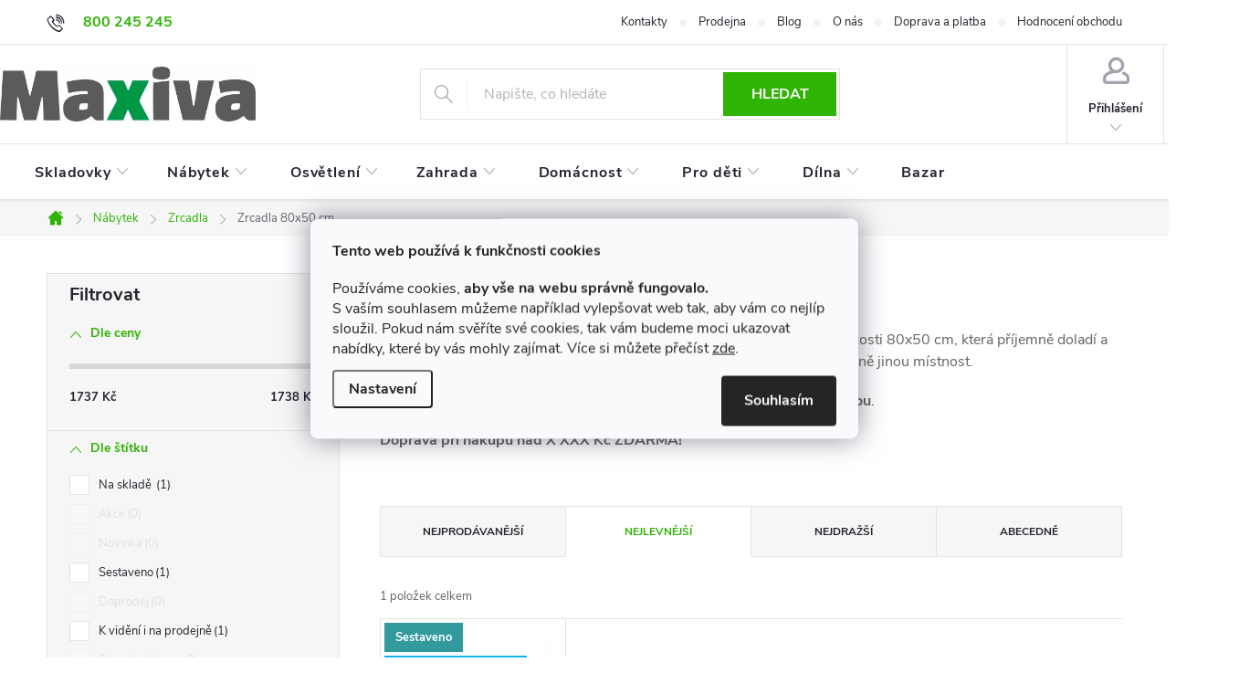

--- FILE ---
content_type: text/css
request_url: https://www.oknamacek.cz/css/eshop-maxiva-new.css?v274dddabcsdeg
body_size: 3102
content:


.vyber-var, .dkLabFavDiv{
    width:100% !important;
}

.type-index .homepage-group-title.homepage-products-heading-12{
    margin-top:0px !important;
}
.type-index.mobile .homepage-group-title.homepage-products-heading-12{
    margin-top:44px !important;
}


.fav-cat li{
    width:12.5% !Important;
}
.fav-cat li > div > div a {
    line-height: 22px;
    text-decoration: none;
   /* color:#ff660e;*/
}
.fav-cat li:hover > div > div a {
    text-decoration: underline;
} 

@media screen and (max-width: 767px){
.p-detail-inner-header .h1{font-size:24px;}

}

.buy-box .add-to-cart {
    width: 100%;
}
@media screen and (min-width: 479px){
    .buy-box .add-to-cart, .vyber-var{
        margin-top:15px;
    }
}
.dkLabFavDiv{
  margin-left:0px !Important;
}
.dklabNaposledyZakoupiliCelkem + .dkLabFavDiv{
    margin-left:50px !Important;
}


@media screen and (max-width: 1199px){
  .fav-cat li {
      width: 25% !important;
      font-size:12px !important;
  }
}
@media screen and (max-width: 767px){

.type-index .fav-cat h4 {
    margin-bottom:10px !important;
    margin-top: 10px !Important;
}


.fav-cat {
    margin-left: 12px;
    margin-right: 12px;
}
  .fav-cat li > div > div a {
      font-size: 12px;
      margin-top: 2px;
      line-height: 14px;
      padding-bottom:5px;
      max-height:none;
  }
  .type-index .fav-cat li > div {
      padding: 7px;
  }  
  
}
@media screen and (max-width: 420px){
  .type-index .fav-cat li > div {
      padding: 3px;
  }  
  .type-index .fav-cat li > div > div > a {
      padding: 5px;
      font-size:10px !important;
      line-height: 12px;
      margin-top:0px;
  }
}
@media screen and (min-width: 768px){

 #navigation .navigation-in > ul > li > a {
font-size: 16px;
    padding: 24px 8px !important;
    text-align: center;
} 
 }

.products-block.products .product {
    padding: 20px 12px 20px 12px;
}
/*
.products-block.products .product .prices{
    flex-basis:20%;
}
.products-block.products .product .p-tools{
    flex-basis:20%;
}*/
.products-block.products .product .p-tools .btn{
    padding:0px 10px !important;
    min-width:auto !Important;
}

.p-tools .btn:not(.cart-count), .btn-next .btn:not(.cart-count) {
    height: 38px;
    line-height: 36px;
    margin-top:0px;
}
.btn-next .btn:not(.cart-count){
    margin-top:0px;
}

.products-block .p-bottom>div{
    align-items:start;
}
.products-block .category-appendix{
    margin-bottom:10px;
}
.products-block .p-bottom .p-desc{
    margin-top:18px;
}


}



.type-page #content ul:not(.subcategories), .type-page #content ol, 
.type-category #content ul:not(.subcategories), .type-category #content ol, 
.basic-description ul, .basic-description ol,
.sidebar .banner ul {
    margin-top: 0px !important;
    margin-bottom: 19px !important;
    padding-left: 17px !important;
}



/* barva zelena */
/* zelena barva */
.top-navigation-contacts .project-phone span {
    color:#2fb304;
}
.orange, #footer a.orange, #footer .orange, #footer .orange *{
 color:#2fb304 !important;
}


/* vypnuti provizniho systemu */
.user-action .user-action-tabs li:nth-child(2){
    display: none;
}


/* uprava titulky */
@media screen and (min-width: 1440px){
    .subcategories li{
        width:25% !important;
    }
}


.advanced-parameter{
    margin:0 7px 7px 0;
}



.category-perex-desc {
    background-color: #fff;
    display: flex;
    position: relative;
    
    margin-bottom:20px;
    /*-webkit-box-shadow: 0px 0px 13px 0px rgba(0,0,5,0.2);
    -moz-box-shadow: 0px 0px 13px 0px rgba(0,0,5,0.2);
    box-shadow: 0px 0px 13px 0px rgba(0,0,0,0.2);*/
}
.category-perex-desc-image  {
    width: 60%;
    background-position: center center;
    background-repeat: no-repeat;
    background-size: cover;

}

.category-perex-desc-text  {    
    padding: 25px 25px 15px 25px;
    width: 40%;
    overflow: hidden;
}

@media (min-width: 1200px){
  .category-perex-desc-text {
    padding: 0px 25px 15px 25px;
  }

}

.category-perex-desc-text hr{
  padding:15px 0 0 0;
  margin:15px 0 0 0;
  border:none;
  border-top:1px solid #d7d7d7;
}





@media (max-width: 1199px){
  .category-perex-desc {    
    display: block;
    border: 0px none;
    -webkit-box-shadow: none;
    -moz-box-shadow: none;
    box-shadow: none;
    margin-bottom:10px;
  }
  
  .category-perex-desc-image  {  
    width: 100%;
    background-image: none !important;
    text-align: center;
    min-height:auto;
  }
  .category-perex-desc-text  { 
    width: 100%;
    
    overflow: hidden;
    padding:15px 0 0 0;
  }
  
}


@media screen and (max-width: 767px){
  .category-perex {
      margin-bottom: 10px;
  }
}



/* submenu pro kategorie */
#categories #cat-1725>.topic>a>span::before, #categories #cat-1725 ul, .navigation-in .menu-item-1725 ul, .navigation-in .menu-item-1725 a .submenu-arrow,
#categories #cat-1563>.topic>a>span::before, #categories #cat-1563 ul, .navigation-in .menu-item-1563 ul, .navigation-in .menu-item-1563 a .submenu-arrow
{
  /*display:none !important;*/
}

.submenu-arrow{
    padding-left:2px;
}




@media (min-width: 768px){
#navigation .menu-level-3 {
    display: block !important;
}
  .navigation-in>ul>li.ext>ul>li>div{
    min-height:52px;
    line-height:24px;
  }
  .navigation-in>ul>li.ext>ul>li>div>a{
    padding-bottom:5px !important;
  }
  .navigation-in>ul>li.ext>ul>li>div>ul li a{
    font-size:14px !important;
  }  
}

/***************************/



.id-1554.type-category .subcategories,
.id-1572.type-category .subcategories,
.id-1761.type-category .subcategories,
.id-1794.type-category .subcategories,
.id-1875.type-category .subcategories, 
.id-2031.type-category .subcategories, 
.id-2034.type-category .subcategories, 
.id-2010.type-category .subcategories, 
.id-2013.type-category .subcategories, 
.id-2079.type-category .subcategories, 
.id-2082.type-category .subcategories, 
.id-2199.type-category .subcategories, 
.id-2202.type-category .subcategories, 
.id-2205.type-category .subcategories,
.id-2286.type-category .subcategories,
.id-2289.type-category .subcategories,
.id-3177.type-category .subcategories, 
.id-9067.type-category .subcategories,
.id-12431.type-category .subcategories,
.id-12458.type-category .subcategories,
.id-12506.type-category .subcategories,
.id-13935.type-category .subcategories,
.id-8857.type-category .subcategories{
    margin: 0 -15px 36px -15px;
}

ul.subcategories.filter-subcategories{
    margin:0px -5px 25px -5px !important;
}

.type-post .subcategories.with-image li,
.id-1554.type-category .subcategories.with-image li,
.id-1572.type-category .subcategories.with-image li,
.id-1761.type-category .subcategories.with-image li,
.id-1794.type-category .subcategories.with-image li,
.id-1875.type-category .subcategories.with-image li, 
.id-2031.type-category .subcategories.with-image li, 
.id-2034.type-category .subcategories.with-image li, 
.id-2010.type-category .subcategories.with-image li, 
.id-2013.type-category .subcategories.with-image li, 
.id-2079.type-category .subcategories.with-image li, 
.id-2082.type-category .subcategories.with-image li, 
.id-2199.type-category .subcategories.with-image li, 
.id-2202.type-category .subcategories.with-image li, 
.id-2205.type-category .subcategories.with-image li,
.id-2286.type-category .subcategories.with-image li,
.id-2289.type-category .subcategories.with-image li,
.id-3177.type-category .subcategories.with-image li, 
.id-9067.type-category .subcategories.with-image li,
.id-12431.type-category .subcategories.with-image li,
.id-12458.type-category .subcategories.with-image li,
.id-12506.type-category .subcategories.with-image li,
.id-8857.type-category .subcategories.with-image li,
.id-13935.type-category .subcategories.with-image li,
.subcategories.welcomesub.with-image li{
    padding:15px;
    padding-bottom:15px;  
}



.type-post .subcategories.with-image li a,           
.id-1554.type-category .subcategories.with-image li a,
.id-1572.type-category .subcategories.with-image li a,
.id-1761.type-category .subcategories.with-image li a,
.id-1794.type-category .subcategories.with-image li a,
.id-1875.type-category .subcategories.with-image li a, 
.id-2031.type-category .subcategories.with-image li a, 
.id-2034.type-category .subcategories.with-image li a, 
.id-2010.type-category .subcategories.with-image li a, 
.id-2013.type-category .subcategories.with-image li a,  
.id-2079.type-category .subcategories.with-image li a, 
.id-2082.type-category .subcategories.with-image li a, 
.id-2199.type-category .subcategories.with-image li a, 
.id-2202.type-category .subcategories.with-image li a, 
.id-2205.type-category .subcategories.with-image li a, 
.id-2286.type-category .subcategories.with-image li a,
.id-2289.type-category .subcategories.with-image li a, 
.id-3177.type-category .subcategories.with-image li a,  
.id-9067.type-category .subcategories.with-image li a,
.id-12431.type-category .subcategories.with-image li a,
.id-8857.type-category .subcategories.with-image li a,
.id-12458.type-category .subcategories.with-image li a,
.id-12506.type-category .subcategories.with-image li a,
.id-13935.type-category .subcategories.with-image li a,
.subcategories.welcomesub.with-image li a{
  border:none;
  height:auto;
  padding:0;
  position: relative;
  display: block;
  color:#2FB304;
    border:none;
    box-shadow:none;  
    color:#656565;    
}






.subcategories.welcomesub.with-image li a{
  color:#333;
}
.subcategories.welcomesub.with-image li a:hover{
  color:#2FB304;
}

.type-post .subcategories.with-image li a::before,
.id-1554.type-category .subcategories.with-image li a::before,
.id-1572.type-category .subcategories.with-image li a::before,
.id-1761.type-category .subcategories.with-image li a::before,
.id-1794.type-category .subcategories.with-image li a::before,
.id-1875.type-category .subcategories.with-image li a::before,  
.id-2031.type-category .subcategories.with-image li a::before, 
.id-2034.type-category .subcategories.with-image li a::before, 
.id-2010.type-category .subcategories.with-image li a::before, 
.id-2013.type-category .subcategories.with-image li a::before, 
.id-2079.type-category .subcategories.with-image li a::before, 
.id-2082.type-category .subcategories.with-image li a::before,
.id-2199.type-category .subcategories.with-image li a::before, 
.id-2202.type-category .subcategories.with-image li a::before, 
.id-2205.type-category .subcategories.with-image li a::before, 
.id-2286.type-category .subcategories.with-image li a::before,
.id-2289.type-category .subcategories.with-image li a::before, 
.id-3177.type-category .subcategories.with-image li a::before, 
.id-9067.type-category .subcategories.with-image li a::before,
.id-12431.type-category .subcategories.with-image li a::before,
.id-12458.type-category .subcategories.with-image li a::before,
.id-12506.type-category .subcategories.with-image li a::before,
.id-8857.type-category .subcategories.with-image li a::before,
.id-13935.type-category .subcategories.with-image li a::before,
.subcategories.welcomesub.with-image li a::before{
 display: none;
}


.type-post .subcategories.with-image li a .text,
.id-1554.type-category .subcategories.with-image li a .text,
.id-1572.type-category .subcategories.with-image li a .text,
.id-1761.type-category .subcategories.with-image li a .text,
.id-1794.type-category .subcategories.with-image li a .text,
.id-1875.type-category .subcategories.with-image li a .text, 
.id-2031.type-category .subcategories.with-image li a .text, 
.id-2034.type-category .subcategories.with-image li a .text, 
.id-2010.type-category .subcategories.with-image li a .text, 
.id-2013.type-category .subcategories.with-image li a .text, 
.id-2079.type-category .subcategories.with-image li a .text, 
.id-2082.type-category .subcategories.with-image li a .text, 
.id-2199.type-category .subcategories.with-image li a .text, 
.id-2202.type-category .subcategories.with-image li a .text, 
.id-2205.type-category .subcategories.with-image li a .text, 
.id-2286.type-category .subcategories.with-image li a .text,
.id-2289.type-category .subcategories.with-image li a .text, 
.id-3177.type-category .subcategories.with-image li a .text, 
.id-9067.type-category .subcategories.with-image li a .text,
.id-12431.type-category .subcategories.with-image li a .text,
.id-12458.type-category .subcategories.with-image li a .text,
.id-12506.type-category .subcategories.with-image li a .text,
.id-8857.type-category .subcategories.with-image li a .text,
.id-13935.type-category .subcategories.with-image li a .text,
.subcategories.welcomesub.with-image li a .text{
  position: relative;  
  background:#fff;
  display: block;
  width:100%;
  padding:5px 0 5px 0;
  font-weight: 400;
  font-family: 'Exo 2';
  font-size: 16px;
  text-align: center;
  font-weight: 600;
  padding:10px 0 5px 0;
  color:#111;  

}


.type-post .subcategories.with-image li a .image, 
.id-1554.type-category .subcategories.with-image li a .image,
.id-1572.type-category .subcategories.with-image li a .image,
.id-1761.type-category .subcategories.with-image li a .image,
.id-1794.type-category .subcategories.with-image li a .image,
.id-1875.type-category .subcategories.with-image li a .image,
.id-2031.type-category .subcategories.with-image li a .image, 
.id-2034.type-category .subcategories.with-image li a .image, 
.id-2010.type-category .subcategories.with-image li a .image, 
.id-2013.type-category .subcategories.with-image li a .image,
.id-2079.type-category .subcategories.with-image li a .image, 
.id-2082.type-category .subcategories.with-image li a .image,
.id-2199.type-category .subcategories.with-image li a .image, 
.id-2202.type-category .subcategories.with-image li a .image, 
.id-2205.type-category .subcategories.with-image li a .image,  
.id-2286.type-category .subcategories.with-image li a .image,
.id-2289.type-category .subcategories.with-image li a .image, 
.id-3177.type-category .subcategories.with-image li a .image, 
.id-9067.type-category .subcategories.with-image li a .image,
.id-12431.type-category .subcategories.with-image li a .image,
.id-12458.type-category .subcategories.with-image li a .image,
.id-12506.type-category .subcategories.with-image li a .image,
.id-8857.type-category .subcategories.with-image li a .image,
.id-13935.type-category .subcategories.with-image li a .image,
.subcategories.welcomesub.with-image li a .image{
  display: block;
  width:100%;
}


.type-post .subcategories.with-image li a .image img,
.id-1554.type-category .subcategories.with-image li a .image img,
.id-1572.type-category .subcategories.with-image li a .image img,
.id-1761.type-category .subcategories.with-image li a .image img,
.id-1794.type-category .subcategories.with-image li a .image img,
.id-1875.type-category .subcategories.with-image li a .image img,   
.id-2031.type-category .subcategories.with-image li a .image img, 
.id-2034.type-category .subcategories.with-image li a .image img, 
.id-2010.type-category .subcategories.with-image li a .image img, 
.id-2013.type-category .subcategories.with-image li a .image img, 
.id-2079.type-category .subcategories.with-image li a .image img, 
.id-2082.type-category .subcategories.with-image li a .image img, 
.id-2199.type-category .subcategories.with-image li a .image img, 
.id-2202.type-category .subcategories.with-image li a .image img, 
.id-2205.type-category .subcategories.with-image li a .image img,
.id-2286.type-category .subcategories.with-image li a .image img,
.id-2289.type-category .subcategories.with-image li a .image img, 
.id-3177.type-category .subcategories.with-image li a .image img,   
.id-9067.type-category .subcategories.with-image li a .image img,
.id-12431.type-category .subcategories.with-image li a .image img,
.id-12458.type-category .subcategories.with-image li a .image img,
.id-12506.type-category .subcategories.with-image li a .image img,
.id-8857.type-category .subcategories.with-image li a .image img,
.id-13935.type-category .subcategories.with-image li a .image img,
.subcategories.welcomesub.with-image li a .image img{
    max-height:100% !important;
    max-width:100% !important;
    width:100%;
    display: block;
    
}


@media (max-width: 767px){
  .type-post .subcategories.with-image li a .text,
  .id-1554.type-category .subcategories.with-image li a .text,
  .id-1572.type-category .subcategories.with-image li a .text,
  .id-1761.type-category .subcategories.with-image li a .text,
  .id-1794.type-category .subcategories.with-image li a .text,
  .id-1875.type-category .subcategories.with-image li a .text, 
  .id-2031.type-category .subcategories.with-image li a .text, 
  .id-2034.type-category .subcategories.with-image li a .text, 
  .id-2010.type-category .subcategories.with-image li a .text, 
  .id-2013.type-category .subcategories.with-image li a .text, 
  .id-2079.type-category .subcategories.with-image li a .text, 
  .id-2082.type-category .subcategories.with-image li a .text, 
  .id-2199.type-category .subcategories.with-image li a .text, 
  .id-2202.type-category .subcategories.with-image li a .text, 
  .id-2205.type-category .subcategories.with-image li a .text,
  .id-2286.type-category .subcategories.with-image li a .text,
  .id-2289.type-category .subcategories.with-image li a .text,
  .id-3177.type-category .subcategories.with-image li a .text, 
  .id-9067.type-category .subcategories.with-image li a .text,
  .id-12431.type-category .subcategories.with-image li a .text,
  .id-12458.type-category .subcategories.with-image li a .text,
  .id-12506.type-category .subcategories.with-image li a .text,
  .id-8857.type-category .subcategories.with-image li a .text,
  .id-13935.type-category .subcategories.with-image li a .text,
  .subcategories.welcomesub li a .text {
      line-height: 18px;
      height:auto;
      width:100% !important;
  }

  .welcome .subcategories.with-image li a .text {
    padding-left: 10px;
  }
  .welcome .subcategories.with-image.welcomesub li a .text{
    padding-left:0px;
  }
}




@media (min-width: 768px){
    .type-post .subcategories.with-image li a .text,
    .id-1554.type-category .subcategories.with-image li a .text,
    .id-1572.type-category .subcategories.with-image li a .text,
    .id-1761.type-category .subcategories.with-image li a .text,
    .id-1794.type-category .subcategories.with-image li a .text,
    .id-1875.type-category .subcategories.with-image li a .text, 
    .id-2031.type-category .subcategories.with-image li a .text, 
    .id-2034.type-category .subcategories.with-image li a .text, 
    .id-2010.type-category .subcategories.with-image li a .text, 
    .id-2013.type-category .subcategories.with-image li a .text,  
    .id-2079.type-category .subcategories.with-image li a .text, 
    .id-2082.type-category .subcategories.with-image li a .text, 
    .id-2199.type-category .subcategories.with-image li a .text, 
    .id-2202.type-category .subcategories.with-image li a .text, 
    .id-2205.type-category .subcategories.with-image li a .text, 
    .id-2286.type-category .subcategories.with-image li a .text,
    .id-2289.type-category .subcategories.with-image li a .text, 
    .id-3177.type-category .subcategories.with-image li a .text,  
    .id-9067.type-category .subcategories.with-image li a .text,
    .id-12431.type-category .subcategories.with-image li a .text,
    .id-12458.type-category .subcategories.with-image li a .text,
    .id-12506.type-category .subcategories.with-image li a .text,
    .id-8857.type-category .subcategories.with-image li a .text,
    .id-13935.type-category .subcategories.with-image li a .text,
    .welcome .subcategories.welcomesub li a .text, {
      padding-bottom:15px;
    }
}



.type-post .subcategories.with-image li a:hover::after,
.id-1554.type-category .subcategories.with-image li a:hover::after,
.id-1572.type-category .subcategories.with-image li a:hover::after,
.id-1761.type-category .subcategories.with-image li a:hover::after,
.id-1794.type-category .subcategories.with-image li a:hover::after,
.id-1875.type-category .subcategories.with-image li a:hover::after,  
.id-2031.type-category .subcategories.with-image li a:hover::after, 
.id-2034.type-category .subcategories.with-image li a:hover::after, 
.id-2010.type-category .subcategories.with-image li a:hover::after, 
.id-2013.type-category .subcategories.with-image li a:hover::after,  
.id-2079.type-category .subcategories.with-image li a:hover::after, 
.id-2082.type-category .subcategories.with-image li a:hover::after,
.id-2199.type-category .subcategories.with-image li a:hover::after, 
.id-2202.type-category .subcategories.with-image li a:hover::after, 
.id-2205.type-category .subcategories.with-image li a:hover::after,  
.id-2286.type-category .subcategories.with-image li a:hover::after,
.id-2289.type-category .subcategories.with-image li a:hover::after, 
.id-3177.type-category .subcategories.with-image li a:hover::after, 
.id-9067.type-category .subcategories.with-image li a:hover::after,
.id-12431.type-category .subcategories.with-image li a:hover::after,
.id-12458.type-category .subcategories.with-image li a:hover::after,
.id-12506.type-category .subcategories.with-image li a:hover::after,
.id-8857.type-category .subcategories.with-image li a:hover::after,
.id-13935.type-category .subcategories.with-image li a:hover::after,
.subcategories.welcomesub li a:hover::after{
  background:none;
}



.id-1554.type-category .category-perex.empty-content-category, 
.id-1572.type-category .category-perex.empty-content-category,
.id-1761.type-category .category-perex.empty-content-category,
.id-1725.type-category .category-perex.empty-content-category, 
.id-1794.type-category .category-perex.empty-content-category,
.id-1560.type-category .category-perex.empty-content-category,
.id-1875.type-category .category-perex.empty-content-category,
.id-1563.type-category .category-perex.empty-content-category, 
.id-2031.type-category .category-perex.empty-content-category, 
.id-2034.type-category .category-perex.empty-content-category, 
.id-2010.type-category .category-perex.empty-content-category, 
.id-2013.type-category .category-perex.empty-content-category,
.id-1581.type-category .category-perex.empty-content-category,
.id-2079.type-category .category-perex.empty-content-category, 
.id-2082.type-category .category-perex.empty-content-category, 
.id-2199.type-category .category-perex.empty-content-category, 
.id-2202.type-category .category-perex.empty-content-category, 
.id-2205.type-category .category-perex.empty-content-category,
.id-1578.type-category .category-perex.empty-content-category,
.id-2286.type-category .category-perex.empty-content-category,
.id-3177.type-category .category-perex.empty-content-category,
.id-4317.type-category .category-perex.empty-content-category, 
.id-5625.type-category .category-perex.empty-content-category,   
.id-5655.type-category .category-perex.empty-content-category,   
.id-2289.type-category .category-perex.empty-content-category,
.id-8857.type-category .category-perex.empty-content-category,
.id-9067.type-category .category-perex.empty-content-category,
.id-12458.type-category .category-perex.empty-content-category,
.id-12506.type-category .category-perex.empty-content-category,
.id-13935.type-category .category-perex.empty-content-category,
.id-12431.type-category .category-perex.empty-content-category
{
    display: none;
}






/* FILTRY */
#manufacturer-filter{
  display: none;
}


--- FILE ---
content_type: text/css
request_url: https://www.oknamacek.cz/css/eshop-new.css?v274abcddefghi
body_size: 5869
content:
/********************************************************************************
 *
 *
 *                  S I R K A    S T R A N E K
 *
 *
 *******************************************************************************/


@media (min-width: 1200px){
  .content-inner {
      max-width:100%;
    }
    .custom-footer>div:last-child, 
    .custom-footer>div:nth-last-child(2){
        padding-right:0px !important;
    }
}





/********************************************************************************
 *
 *
 *                  INDIVIDUALNI UPRAVY
 *
 *
 *******************************************************************************/

/*konk. vyuhody*/
.footer-banners .ikona img{
  max-width:40px;
  top:10px;
}
@media screen and (max-width: 479px) {
  .footer-banner a {
      padding-left: 60px;
  }
  .footer-banners .ikona img{
    top:2px;
    max-width:32px !important;
  }
}


/**uprava ackniho casu */
.desktop .product .dklabCountdown.dklabCountdownClassic{
    margin-top:-105px;
}
.mobile .product .dklabCountdown.dklabCountdownClassic{
    margin-top:-100px;
}


.copyright{
    font-size:16px;
}
#footer .copyright strong{
    font-weight:bold;
    color:#000 !important;
}
@media (max-width: 768px){
    .etrzby{
       margin-top:20px;
    }
    .etrzby img{
        margin:0 auto;
    }
}

/* menu  */

@media (min-width: 768px){
  /*
  .navigation-in ul{
    background:#2fb304;
  }
  .navigation-in ul li a{
    color:#fff;
  }
  .navigation-in ul li a .submenu-arrow::after{
    color:#fff;
  }
  .navigation-in ul li a.active, .navigation-in ul li a:hover{
    background:#fff;
    color:#24242e;
  }
  .navigation-in ul li a.active .submenu-arrow::after, .navigation-in ul li a:hover .submenu-arrow::after{
    color:#24242e;
  }
  .navigation-in ul li a::after{
    display:none;
  }     */
  .navigation-in>ul>li>a{
    font-size:16px;
    padding:24px 12px !important;
    text-align:center;
  }
.submenu-arrow{
    padding-left:6px;
}  
  .navigation-in ul li a.active{
    background:#2fb304;
    color:#fff;
  }
  .navigation-in ul li a.active .submenu-arrow::after, .navigation-in ul li a:hover .submenu-arrow::after{
    color:#fff;
  }
  .box-categories > h4, .box-filters::before, #filters h4{
    padding:10px 24px;
  }
  .categories ul a{
    padding:5px 12px 5px 66px;
  }  
  .categories .topic a{
    padding:10px 24px 5px 46px;
  }      
  .categories ul a, .categories .topic a span{
    top:13px !important;
  }

}

@media (max-width: 767px){
  .navigation-in li.exp .menu-level-2{
    padding-bottom:50px;
  }
}

/*uprava leveho sloupce */
.sidebar .banner h4, .sidebar .box h4{
  font-size:20px;
  font-weight:600;
  text-transform: none;
}

.banner-wrapper a{
  display: inline-block;
}

.sidebar .banner ul li{
   line-height:1.5;
}


.p-detail .buy-box{width:100%;}

.p-detail .buy-box{
    padding:10px 0px !important;
}



@media screen and (max-width: 479px){
  .subcategories li {

      width: 50% !important;
  }
  .type-index .subcategories{
  
      padding-bottom:0px;
  }  
  
  .favs h4{
      text-align: center;
      margin-top:30px !important;
      margin-bottom:10px !important;
  
  }  
}

@media screen and (max-width: 767px){
  .favs {
      margin-left: 12px;
      margin-right: 12px;
  }
}



.favs h4{
    text-align: center;
    margin-top:50px;
    margin-bottom:19px;

}
.favs .subcategories::before, .favs .subcategories::after{
    display:none;
}
.type-index .subcategories{
    margin-top:0px;
    margin-bottom:0px;
    padding-top:0px;
}
.type-index .fav-cat li > div{
  padding:10px;
}
.type-index .fav-cat li > div > div a{
  margin-top:9px;
}
.type-index  .dkLabVisitedProductsBox{
  border-top:none;
  padding-top:0px !Important;
}
.type-index .dkLabVisitedProductsBox h2{
  margin-top:0px !important;
  margin-bottom:22px !important;
  padding-right:0px !important;
  text-align: center !important;
}
.type-index .homepage-box.welcome-wrapper{
  display:none !important;
}
.type-index .blog-hp{
  
}
.type-index .blog-hp::before, .type-index .blog-hp2::before{
  margin-bottom:22px !important;
  font-family: 'Nunito Sans', sans-serif !important;
  font-size:25px;
  font-weight:700 !important;
  
}
  
  
.type-index .blog-hp .news-item .description, .type-index .blog-hp2 .news-item .description {
  word-spacing:-2px !important; 
  font-size: 15px !important;
  text-align: justify !important;
}
  
.type-index .blog-hp2::before{
  margin-bottom:10px !important;
}
.type-index .blog-hp2{
  margin-top:20px !Important;
}
.type-index .fav-cat h4{
  margin-bottom:10px;
  margin-top:40px;
}
.type-index .slick-arrow{
  display:none !important;
}
.type-index.desktop .slick-dots{
  display:none !important;
  
}
.type-index.desktop .slick-dotted.slick-slider{
      margin-bottom: 60px !important;
}
.type-index .homepage-group-title{
  margin:60px 0 22px 0;
  padding-right:0px !important;
  text-align: center !important;
}

/* uprava kosiku */
.ordering-process .order-summary .recapitulation-single>span{
    font-weight:700;
}
.ordering-process.in-krok-2 .order-summary  .recapitulation-single>span:after,
.ordering-process .order-summary .order-summary-item.price .price-wrapper>span:after{
    content:":";
}

/*uprava kategorie */
.type-category h1{
  font-size:29px;
}
.type-category .category-perex, .type-category .category__secondDescription{
  line-height:1.5;
}

@media (min-width: 767px){
  .type-category .category__secondDescription .row{
    margin-left:-20px;
    margin-right:-20px;
  }

}



.type-category h3{
  font-size:24px;
}
.category-banner{
  margin-bottom:30px;
}
/* kategorie horni 4 fotkovy rozcestnik */
.four_photo{
  margin-top:40px;
}
.four_photo .col-md-4{
  padding-left:0px;        
  padding-top:30px; 
}
.four_photo .col-md-4 p{
  text-align: justify;
  font-size:15px;
  line-height:22.5px;
}
.four_photo .col-md-8{
  padding-right:0px;
}
.four_photo .col-xs-6{
  padding-right:0px;
  padding-bottom:20px;
}
.four_photo .col-xs-6 a{
  position: relative;
  width:100%;
  display: block;
  transition: box-shadow 0.3s ease-in-out;
}
.four_photo .col-xs-6 a:hover{
  -webkit-box-shadow: 0px 0px 10px 0px #000000; 
  box-shadow: 0px 0px 10px 0px #000000;
}

.four_photo .col-xs-6 a span{
  position: absolute;
  bottom: 30px;
  left:20px;
}
@media (max-width: 767px){
  .four_photo{
    margin-bottom:40px;
  }
  .four_photo .col-md-4{
    padding-left:0px;        
    padding-top:0px;
  }
  .four_photo .col-xs-6{
    padding:5px;
  }  
  .four_photo .link-like{
    margin-top:10px;
  }
}



/*  stranky  ostatni  */

h1{
  font-size:29px !important;
}
.shp-tab h1{
  font-size:12px !important;
}
.type-post h2, .type-page h2, .in-hodnoceni-obchodu h2{
  font-size:27px;
}
.type-post h3, .type-page h3, .in-hodnoceni-obchodu h3{
  font-size:25px;
}
.type-post p, .type-page p, .in-hodnoceni-obchodu p, .in-letaky p, .in-inspirace p, .in-rady-a-navody p, .in-rozpracovane p, .in-blog p, .in-akce p{
  line-height:1.65;
}
.ke-stazeni img {
  display: block;
}
.in-kontakty h2{
  margin-top:0px;
}
.in-kontakty .row{
  margin-top:60px;
}






/* uprava deatilu */

.basic-description h4{
  font-size:18px;
  margin:12px 0 0 0;
}

.basic-description *{
  line-height:1.5 !important;
}
.basic-description p{
  margin-bottom:16px;
}
.description-inner h3, #relatedFiles::before, #product-tab1 h3{
  margin-top:0px !important;
  font-size:25px !important;
  margin-bottom:18px !important;
}
.type-product .p-detail-inner-header h1{
  font-size:29px;
}
.type-product .price-final-holder{
  font-size:35px;
}
.type-product .basic-description h4{
  font-size:20px !important;
  margin-bottom:0px !important;
}
.extended-description .detail-parameters th, .extended-description .detail-parameters td{
  padding:5px 16px 5px 12px;
}



.type-product p:empty{
  height:0px;
  margin:0px;
}

@media (min-width: 1200px){
  .dkLabVisitedProductsBox  .products-block>div {
    width:25%;
  }
}




/* zahlavi prehozeni */
@media screen and (min-width: 768px){

  .top-navigation-bar .top-navigation-contacts{
    order:0;
    text-align: left !important;
  }
  
  .top-navigation-bar .top-navigation-menu{
    flex: 1 1 60% !important;
    padding-right:0px !important;
  }
  .top-navigation-bar-menu{
    text-align: right !important;
    
  }
  .top-navigation-bar-menu li:last-child a{
    padding-right:0px !important;
  }
  
  .top-navigation-bar .top-navigation-tools{
        flex: 1 1 0% !important;
        display:none !important;
  }
}



/* clanky, akce pryc*/
/*LETAKY a novinky*/
.in-letaky .flags-extra, .in-inspirace .flags-extra, .in-rady-a-navody time, .in-rozpracovane .flags-extra, .in-blog .flags-extra, .in-akce .flags-extra,
.in-letaky .ratings-wrapper, .in-inspirace .ratings-wrapper, .in-rady-a-navody .ratings-wrapper, .in-rozpracovane .ratings-wrapper, .in-blog .ratings-wrapper, .in-akce .ratings-wrapper
{
    display:none;
}

.in-letaky h3, .in-inspirace h3, .in-rady-a-navody h3, .in-rozpracovane h3, .in-blog h3, .in-akce h3{
  margin:35px 0 25px 0 !important;
}

.in-letaky .img-desc, .in-inspirace .img-desc, .in-rady-a-navody .img-desc, .in-rozpracovane .img-desc, .in-blog .img-desc, .in-akce .img-desc{
  margin-top:8px !important;
}

.in-letaky h3 a, .in-inspirace h3 a, .in-rady-a-navody h3 a, .in-rozpracovane h3 a, .in-blog h3 a, .in-akce h3 a{
  text-decoration: none !important;
}

#kontakt ul{
    list-style: none;
    padding:0;
    margin:0;
}
/* tabulka cen dopravy*/
.price_table{
    margin-bottom:35px;
    
}
.price_table th{
    background-color:#ddd;
}
.price_table td{
    padding:3px 20px;
    border:1px solid #e1e1e1;
    text-align: right;
}
.contact-box2 ul{
    list-style: none;
    padding:0;
    margin:0;
}
/*BARVVY*/
.filterColor form .advanced-filters-wrapper div label.filter-label{
  display: inline-block !important;
  padding-left:5px;
  margin-right:0px;
  width:75%;
}
.filterColor form .advanced-filters-wrapper div label.filter-label::before, .filterColor form .advanced-filters-wrapper div label.filter-label::after{
  display: none;
}
.filterColor form .advanced-filters-wrapper div label.filter-label span{
  margin-left:2px;
  padding:1px 3px;
}
#content .filter-section fieldset div.advanced-filters-wrapper>div, .sidebar .filter-section fieldset div.advanced-filters-wrapper>div {
    float: none;
    width: auto;
    padding: 0 0px 5px 0;
    display: block;
    width:100%;    
}

.advanced-filters-wrapper > div:nth-child(5n) .advanced-parameter {
    margin-right: 12px;
}

@media (min-width: 768px){
  
  .filterColor .advanced-filters-wrapper{
  
  }

}



/* uprava ikon v top baru */
@media screen and (max-width: 767px){
  .header-top .oblibeneBtn {
      position: absolute;
      top: -38px !important;
      right: 117px !important;
  }
  .top-navigation-bar .project-phone{
    right:165px !important;
  }
}

/*oblibene tralcitka */

.top-navigation-bar .oblibeneBtn {
    display: none !important;
}

@media (min-width: 768px){
 .template-11 #oblibeneBtn{
    top:0px;
    color:#c1c1c1 !important;
   /* padding:0 30px 0 18px;*/
    display: block;
    height:100%;
    border-left: 1px solid #E4E4E4;
    line-height:60px !important;
  }
  #oblibeneBtn span{
    color:#000;
    font-weight: 700;
    font-size:13px;
    display: block;
    line-height:0px !important;
  }
  #oblibeneBtn span:hover{
    color:#2fb304;
  }
  .header-top .oblibeneBtn em{
    top:8px !important;
 /*   right:24px !important;*/
    width: 18px !important;
    height: 18px !important;
    font-size: 13px !important;
    line-height:19px !important; 
  }
  .header-top .oblibeneBtn::before{
    font-size:32px !important;
  /*  left:6px !important;*/
  }
}



/* tlacikta kategorii */
.subcategories.filter-subcategories li a {
    height: 48px !important;
}

/* odstraneni car u kategorii u tlacikte subcategorii*/
.type-category .subcategories .divider, .type-category .subcategories::before, .type-category .subcategories::after{
  display: none;
}
.type-category .subcategories {
  padding:0px;
}
.type-category .category-perex .col-md-8{
  padding-left:0px;
}

/* ikona doprava zdarma */

.product .flags-extra {
    top:auto;
    bottom:-20px;
}

.icon-van::before {
    content: '\e92e' !important;

}


/* zakaznicka linka */
.top-navigation-bar a{
  color:#24242E !important;
  font-weight:400 !important;
}
.top-navigation-contacts .project-phone span {
    font-weight: bold;
}



/* lista v detailu nahore schovat nayev*/
.type-detail .plugin-fixed-header__name{
    font-size:16px;
}

@media (max-width:1050px) and (min-width: 469px){
  .plugin-fixed-header{
    display: none;
  }
  .type-detail .plugin-fixed-header__name{
      display:none;
  }
  .type-detail .plugin-fixed-header__price{
    width:calc(100% - 280px);    
  }
}


/* clanky na titulce po 4*/
@media screen and (min-width: 768px){
  .type-index [class~=blog-hp] [class~=news-item], .type-index [class~=blog-hp2] [class~=news-item] {
      width: 25%;
  }
  .in-index .blog-hp  .news-item, .in-index .blog-hp2  .news-item{  

    padding-left:12px !Important;
    padding-right:12px !Important;
    
  }  
}
@media screen and (max-width: 767px){
  .blog-hp, .blog-hp2{
    padding-left:12px;
    padding-right:12px;
  }
  .in-index .blog-hp .news-wrapper .news-item:nth-child(n+3), .in-index .blog-hp2 .news-wrapper .news-item:nth-child(n+3){
    /*display: none !Important;*/
  }
  .in-index .blog-hp  .news-item, .in-index .blog-hp2  .news-item{  
    width:50% !important;
    padding-left:12px !Important;
    padding-right:12px !Important;
    
  }
  .in-index .blog-hp  .news-item .description, .in-index .blog-hp2  .news-item .description{
     display: none !Important;
  }

}
[class~=blog-hp] [class~=news-item]:nth-child(n+4) {
    display: block;
}
[class~=blog-hp] [class~=news-item]:nth-child(n+5) {
    display: none;
}

[class~=blog-hp2] [class~=news-item]:nth-child(n+4) {
    display: block;
}
[class~=blog-hp2] [class~=news-item]:nth-child(n+5) {
    display: none;
}



/********************************************************************************
 *
 *
 *                 D E T A I L    P R O D U K T U
 *
 *
 *******************************************************************************/


/* popis */
.p-detail .basic-description ul{
  padding-left:20px;
  margin-top:0px;
}

/* obrazky v popisu */
.p-detail .basic-description p>img{
  margin-top:0px;
}
.p-detail .p-short-info{
    margin-top:0px;
}
.p-detail .p-short-info-contact{
    margin-top:25px;
}
.p-detail .p-short-info-transport{
    margin-top:35px;
}
.p-detail .p-short-info a.project-phone::before{
  margin-right:5px !Important;
} 
@media (min-width: 768px){
  .ourgallery div:first-child{
    padding-left:0px
  }
  .ourgallery div:last-child{
    padding-right:0px
  }
}

@media (max-width: 767px){
    .p-short-info .row>div{
        padding-left:12px !important;
        text-align:left !important;
    }
    .p-detail .p-short-info-transport img{
        width:25px;
        margin-right:5px !important;
        margin-top:6px;
    }
}



/* obrazky pod galerkou */
.p-detail .p-thumbnails{
  height:110px;
}
.p-detail .p-thumbnails>div{
  height:105px
}
.p-detail .p-thumbnails a img{
  height:100px;
}

/* TKANINY  */

.ourgallery2{
  margin-bottom:25px;
}
.ourgallery2 div{
  text-align: center;
}

/* OUR GALLEERY*/
.ourgallery{
  margin-bottom:25px;
}
.ourgallery div{
  text-align: center;
}
.ourgallery span{
  color:#666;
  font-size: 14px;
}



/********************************************************************************
 *
 *
 *                  M E N U
 *
 *
 *******************************************************************************/


/* schovani submenu 3.urovne pro PC */
@media (min-width: 768px){

  #navigation .menu-level-3{
    display: none;
  }

  .navigation-in > ul > li.ext > ul > li:not(.has-third-level) > div {
      padding-bottom: 0px !important;
      line-height:30px;
  }
  .navigation-in>ul>li.ext>ul>li{
   /* margin-bottom:0px !important;*/
  }
  .navigation-in>ul>li.ext>ul>li>div{
    min-height:52px;
    line-height:52px;
  }
}





/********************************************************************************
 *
 *
 *                  B L O G
 *
 *
 *******************************************************************************/


 @media screen and (min-width: 1440px){
.blog-hp2 {
    max-width: 14.770833333in;
}
}
.blog-hp2{margin-right:auto;margin-left:auto;}
.blog-hp2::before{content:"Rady a návody";text-align: center;display:block;color: #24242E !important; font-weight: 600 !important;font-size: 25px !important;text-transform: none !important;line-height: 1.3 !important;margin-bottom: 40px !important;}
.blog-hp2 .news-item .text .title:not(:hover){text-decoration: underline;}
.blog-hp2 time{margin: 12px 0; display: none;}
[class~=blog-hp] [class~=news-item], [class~=blog-hp2] [class~=news-item] {
    margin-bottom: 0px !important;
}
.blog-hp .news-item,  .blog-hp2 .news-item{
    padding-top: 0;
}


.in-rady-a-navody time{display:none;}
.blog-hp2 .image{margin-bottom: 10px !important;}

[class~=blog-hp2] [class~=news-item]:hover [class~=image] img {
    opacity: .8;
}


@media screen and (min-width: 1440px){
    .blog-hp2 {margin-top: 80px !important;max-width:14.53in}

    .blog-hp {
        max-width: 14.55555in;
    }
}







/********************************************************************************
 *
 *
 *                  P  A  T  I  C  K  A
 *
 *
 *******************************************************************************/
@media (min-width: 1200px){
  .custom-footer>div {
      width: 25%;
  }
}

#footer h4::before {
    background: #2fb304;
    width: 50px;
    height: 1px;
    position: absolute;
    top: 30px;
    left: 0;
    content: '';
}
#footer *, [class^='icon-']{
    font-family: "Nunito Sans", sans-serif !important;
}
#footer a, #footer strong, #footer li{
    font-size:16px !important;
    color:#666 !important;
}
#footer ul{
    color:#666 !important;
}
#footer ul li{
    padding-left:0px !important;
}
#footer ul li::before{
    display:none !important;
}

@media screen and (max-width: 767px){
  .custom-footer > div:not(.contact).otevreno img {
      display: block !important;
  }
  
  .custom-footer > div:not(.otevreno) img {
      display: none !important;
  }
  
}


@media (max-width: 767px){
    #footer h4::before{
        display: none;
    } 
}

[class^='icon-']::before{
      font-family: 'shoptet' !important;
}

.icon-hour::before {
    content: url([data-uri]);
    margin-top: 0px;
}


/********************************************************************************
 *
 *
 *                  K O N T A K T   B O X
 *
 *
 *******************************************************************************/
.contact-sellers-box {
    margin-bottom: 0px;
    margin-top: 0px;
    display: table;
}

.contact-sellers-box img {
    width: 65px;
    max-width: none;
    margin-right: 15px;
}
.contact-sellers-box div {
    display: table-cell;
    vertical-align: middle;
}
.contact-sellers-box div ul{
    margin:0;
    padding:0;
}



/********************************************************************************
 *
 *
 *                  H O D N O C E N I      W I D G E T
 *
 *
 *******************************************************************************/

.page-sidebar {
    top: 200px;
    position: fixed;
    bottom: 0;
    z-index: 5000;
    left: 0;
    height:310px;
    left: -280px;

}

.page-sidebar>div:hover {

    left: 280px;
    z-index: 5005;
}

.page-sidebar>div {
    font-size: 16px;
    margin-bottom: 2px;

    position: relative;
    z-index: 5005;    
    height:250px;
    left: 14px;
    color: #fff;
    display: block;
    width:300px;
    -webkit-transition: all 0.5s ease-in-out;
    -moz-transition: all 0.5s ease-in-out;
    -o-transition: all 0.5s ease-in-out;
    transition: all 0.5s ease-in-out;

}
.page-sidebar>div a {
  display: block;
}

.page-sidebar>div a.page-sidebar-left{
  float:left;
  display: block;
  width:266px;
  padding:10px;
  height:100%;
  background-color:#fff;
  border-top:1px solid #f1f1f1;
  border-bottom:1px solid #f1f1f1;
}
.page-sidebar .rate-average-inner{
    display: block;
}

.page-sidebar .rate-average, .page-sidebar .rate-star-wrap {
    display: inline-block !important;
    width:35%;
}
.page-sidebar .rate-star-wrap{
    width:60%;
}

.page-sidebar .rate-average{
    margin-top:-50px !important;
    margin-bottom:0px !important;
}
.page-sidebar .rate-star-wrap .stars{
    margin-bottom:0px !important;
}

.page-sidebar .getStars .rate-list{
    margin-bottom:7px !important;
}


.page-sidebar>div a.page-sidebar-right{
  background-color: #E7C407;
  height:250px;
  float:right;
  display:block;
  border-top-right-radius: 10px;
  border-bottom-right-radius: 10px;  
}
.page-sidebar>div a.page-sidebar-right img{
  width:34px;
  padding:0 2px;  
  z-index: 5006;
  margin-top:15px;
}

.id--51 .add-comment, .page-sidebar .add-comment{
  display: none !important;
}
.page-sidebar .getRating{
  display: block;
  margin:0px 0  20px 0;
}
.page-sidebar .getStars{
  display: block;
  color:#333 !important;
  padding:0 12px;
}
.page-sidebar .getStars .rate-count{
    right:0px;
    top:-16px;
}

.page-sidebar .getRating .stars-label{
  text-decoration: underline !important;
}

@media (max-width: 767px){
  .page-sidebar{
    display: none;
  }
}


/********************************************************************************
 *
 *
 *                  H O D N O C E N I      W I D G E T
 *
 *
 *******************************************************************************/

.contact-box2 ul li>span.mail::before{content:'\e910'; font-size: 14px;font-family: ikony;}
.contact-box2 ul li>span.tel::before{content:'\e902'; font-family: ikony;}
.contact-box2 ul li>span.cellphone::before{content:'\e92b'; font-family: shoptet;}
.contact-box2 ul li>span.icq::before{content:'\e906'; font-family: shoptet;}
.contact-box2 ul li>span.jabber::before{content:'\e908'; font-family: shoptet;}
.contact-box2 ul li>span.skype::before{content:'\e905'; font-family: shoptet;}
.contact-box2 ul li>span.facebook::before{content:'\e900'; font-family: shoptet;}
.contact-box2 ul li>span.twitter::before{content:'\e901'; font-family: shoptet;}
.contact-box2 ul li>span.instagram::before{content:'\e909'; font-family: shoptet;}
.contact-box2 ul li>span.msn::before{content:'\e907'; font-family: shoptet;}

--- FILE ---
content_type: text/javascript
request_url: https://www.oknamacek.cz/js/eshop-new.js?abcddde
body_size: 35764
content:
/*******************************************************************************

              author: Miroslav Havelka
              system: Shoptet
              info: edit Classic Template

*******************************************************************************/

  


  
  


function mySetupFunction(){ 
  
  //rozmery obrazovky
  var width = $("body").prop("clientWidth");
  var height = $("body").prop("scrollWidth");
  
  if ($(".type-category").length > 0 && eshopName=="maxiva") {  
  
    var im2 = $(".category-banner>img");
    if (im2.length>0){
      if (width<=767){
        im2.each(function( index ) {
        console.log('xxx');
          if (this.src.indexOf("-mobile.jpg") <= 0){
            var tmp = this.src.replace(".jpg", "-mobile.jpg");
            this.src = tmp;
          }
        });
      }else{
         im2.each(function( index ) {    
          if (this.src.indexOf("-mobile.jpg") >= 0){
            var tmp = this.src.replace("-mobile.jpg", ".jpg");
            this.src = tmp;
          }    
        });
      }
    }  
  
 } 

/*

  //menu kategorii na titulce pro telefony
  if ($(".type-index").length > 0 && eshopName=="maxiva") {

    var im = $(".middle-banner");

    if (im.length>0){
      if (width<=767){
        im.each(function( index ) {
          if (this.src.indexOf("-mobile.jpg") <= 0){
            var tmp = this.src.replace(".jpg", "-mobile.jpg");
            this.src = tmp;
ÿ   㰐َ    }
        });
      }else{
         im.each(function( index ) {    
          if (this.src.indexOf("-mobile.jpg") >= 0){
            var tmp = this.src.replace("-mobile.jpg", ".jpg");
            this.src = tmp;
          }    
        });
      }
    }

  }
  
  if ($(".type-category").length > 0 && eshopName=="maxiva") {  
  
    var im2 = $(".category-banner>a>img");
    if (im2.length>0){
      if (width<=767){
        im2.each(function( index ) {
        console.log('xxx');
          if (this.src.indexOf("-mobile.jpg") <= 0){
            var tmp = this.src.replace(".jpg", "-mobile.jpg");
            this.src = tmp;
          }
        });
      }else{
         im2.each(function( index ) {    
          if (this.src.indexOf("-mobile.jpg") >= 0){
            var tmp = this.src.replace("-mobile.jpg", ".jpg");
            this.src = tmp;
          }    
        });
      }
ÿ   㰐ْ 
  
 } 
  
  //hlavni horni menu pro telefony
  if (1==1){
    if (width<=767){
        $( "#navigation ul>li>a>b" ).each(function( index ) {
          
          
          //bazar v eshopu OM
          if (eshopName=="okna" && index==0){
            $(this).parent().find("img").remove();
            $(this).parent().prepend("<img src=\"https://eshop.maxiva.cz/user/documents/upload/eshop/ikony/bazar-menu.png\" />");            
          }else if(eshopName=="maxiva" && $(this).parent().parent().hasClass("menu-item-6035")){
            $(this).parent().find("img").remove();
            $(this).parent().prepend("<img src=\"https://eshop.maxiva.cz/user/documents/upload/eshop/ikony/vyprodej-nabytku.jpg\" />");
          }else if(eshopName=="maxiva" && $(this).parent().parent().hasClass("menu-item-3198")){
            $(this).parent().find("img").remove();
            $(this).parent().prepend("<img src=\"https://eshop.maxiva.cz/user/documents/upload/eshop/ikony/nabytek-skladem.jpg\" />");
          }else if(eshopName=="maxiva" && $(this).parent().parent().hasClass("menu-item-8270")){
            $(this).parent().find("img").remove();
            $(this).parent().prepend("<img src=\"https://eshop.maxiva.cz/user/documents/upload/eshop/ikony/darkove-poukazy2.jpg\" />");
          }else if(eshopName=="maxiva" && $(this).parent().parent().hasClass("menu-item-1761")){
          
            $(this).parent().find("img").remove();
            $(this).parent().prepend("<img src=\"https://eshop.maxiva.cz/user/documents/upload/eshop/ikony/nabytek-dle-typu.jpg\" />");          
          }else{
         
            img = $(this).parent().parent().find("ul li:first-child a img");
            $(this).parent().find("img").remove();
            $(this).parent().prepend("<img src=\""+img.attr("data-src")+"\" alt=\""+$( this ).text()+"\" />");
          }
          
          
          
       
        });    
    }else{
      
      $( "#navigation>div>ul>li>a" ).each(function( index ) {
        
        $(this).find("img").remove();
     
      });  
    }
  }
  
  // pridani pripony oknamacek u mensich zarizneni jak 1200
  if (width<1185){
      $( ".shortcut-email" ).each(function( index ) {
        data = $(this).data("long");
        $(this).text(data);
      });    
  }else{
      $( ".shortcut-email" ).each(function( index ) {
        data = $(this).data("short");
        $(this).text(data);
      });        
  }  



  // kategorie na titulce prizpusobeni zobrazeni
  if ($(".type-index").length > 0) {
    if (width<=767){
      $(".retina-subcategories").removeClass("welcomesub");
    }else{
      $(".retina-subcategories").addClass("welcomesub");
    }
  }  
 */  

}


$(document).ready(mySetupFunction);
$(window).resize(mySetupFunction);





document.addEventListener('ShoptetDOMContentLoaded', function () {
    
});












$(document).ready(function(){ 

  if (dataLayer[0]["shoptet"]["pageType"]=="productDetail"){
    var curre = dataLayer[0]["shoptet"]["product"]["currency"];     
  }
  
 
  //rozmery obrazovky
  var width = $("body").prop("clientWidth");
  var height = $("body").prop("scrollWidth");


  if (width>768){
  //	$("#navigation>ul>li>a").css('padding-left', '16');
  	//$("#navigation>ul>li>a").css('padding-right', '16');
    
      //black friday
      $("#navigation .menu-item-16323>a").prepend('<svg xmlns="http://www.w3.org/2000/svg" xml:space="preserve"  version="1.1" style="shape-rendering:geometricPrecision; text-rendering:geometricPrecision; image-rendering:optimizeQuality; fill-rule:evenodd; clip-rule:evenodd" viewBox="0 0 534.89 552.74" xmlns:xlink="http://www.w3.org/1999/xlink" xmlns:xodm="http://www.corel.com/coreldraw/odm/2003"><defs><style type="text/css"><![CDATA[ .fil1 {fill:white} ]]></style></defs><g id="Vrstva_x0020_1"><metadata id="CorelCorpID_0Corel-Layer"/><g id="_2640757703328"><path class="fil0" d="M423.97 280.86l-9.59 0.63c-4.08,0.5 -8.21,1.04 -12.04,2.02l-7.65 1.96c-3.37,1.01 -6.56,2.18 -9.7,3.58 -0.42,0.19 -0.74,0.3 -1.22,0.51l-4.74 2.37c-2.86,1.43 -6.18,3.52 -8.67,5.39l-9.43 8.07c-0.69,0.68 -0.95,1.16 -1.63,1.83 -0.32,0.31 -0.58,0.54 -0.87,0.87l-3.93 4.92c-0.29,0.4 -0.44,0.58 -0.74,0.99l-1.49 2.18c-3.37,5.44 -3.96,6.26 -7.04,12.37 -1.67,3.3 -3.45,7.43 -4.63,11.15 -0.11,0.34 -0.29,0.95 -0.43,1.28l-2.87 9.48c-0.96,4.41 -2.24,8.41 -2.86,12.91l-2.19 15.27c-0.4,2.89 -1.05,10.02 -1.05,13.03 0,2.13 -0.14,4.78 -0.35,6.71 -0.31,2.89 -0.02,20.91 0.47,24.16l0.85 9.67c0.11,2.33 1.47,10.03 1.96,12.12 0.45,1.93 0.73,3.99 1.28,5.85l1.44 5.48c0.3,0.94 0.45,1.81 0.77,2.69l3.77 10.26c3.15,7.93 7.65,15.68 12.73,22.47l3.93 4.92c2.08,2.46 4.58,4.81 6.91,7.12l2.9 2.49c3.8,3.23 8.01,6.22 12.44,8.54l12.2 5.68c6.62,2.68 14.24,4.68 22.26,5.85 4.39,0.64 8.46,1.23 12.87,1.2 1.28,-0.01 1.98,0.21 3.25,0.2 1.22,0 2.44,-0.01 3.65,0l11.7 -0.66c9.14,-1.26 15.77,-2.24 24.59,-5.22l6.38 -2.46c0.54,-0.22 0.7,-0.34 1.18,-0.55l5.84 -2.83c7.1,-3.62 17.69,-11.67 22.69,-17.72 0.27,-0.32 0.53,-0.54 0.85,-0.86l1.71 -1.96c4.84,-6.21 8.22,-11.26 11.75,-18.25l1.08 -2.37c1.67,-3.3 2.94,-6.91 4.18,-10.46 0.01,-0.04 0.03,-0.09 0.04,-0.14l1.08 -3.33c0.55,-1.41 0.72,-2.79 1.18,-4.21 0.99,-3.03 2.51,-9.75 2.93,-12.88l1.6 -10.68c0.91,-6.75 1.48,-16.37 1.48,-23.16 0,-3.09 0.28,-11.73 -0.08,-14.18 -0.45,-2.98 -0.26,-6.63 -0.51,-9.84 -0.07,-0.95 -0.31,-2.29 -0.37,-3.27 -0.35,-6.12 -1.96,-18.08 -3.67,-24.43 -0.07,-0.25 -0.26,-1.25 -0.3,-1.43l-1.43 -5.48c-0.01,-0.05 -0.02,-0.1 -0.04,-0.16 -0.01,-0.05 -0.02,-0.1 -0.04,-0.16 -0.01,-0.06 -0.07,-0.24 -0.09,-0.3l-1.04 -3.55c-1.04,-3.47 -2.34,-7.02 -3.77,-10.29l-3.3 -7.09c-0.48,-0.86 -0.8,-1.6 -1.24,-2.41 -3.08,-5.65 -6.77,-10.63 -10.85,-15.5 -1.8,-2.15 -3.85,-4.53 -6.06,-6.27l-3.76 -3.34c-4.26,-3.82 -9.61,-7.24 -14.79,-9.83 -3.32,-1.66 -6.86,-3.34 -10.4,-4.61 -0.06,-0.02 -0.23,-0.08 -0.29,-0.1l-3.57 -1.25c-3.84,-1.13 -8.05,-2.2 -12.01,-2.99 -2.53,-0.51 -6.66,-1.32 -9.2,-1.43 -0.9,-0.03 -2.19,-0.13 -3.13,-0.27 -2.61,-0.39 -16.59,-0.77 -19.93,-0.5l-0.95 0.2z"/><path class="fil0" d="M92.09 46.16c-0.19,0.05 -1.25,-0.02 -1.55,0 -3.62,0.18 -7.52,0.68 -11.14,1.18 -0.9,0.13 -2.13,0.38 -2.97,0.49 -3.87,0.52 -7.83,1.42 -11.47,2.6 -1,0.33 -1.69,0.44 -2.67,0.8 -3.63,1.36 -9.22,3.14 -12.44,5.07l-2.38 1.26c-5.36,2.8 -9.84,6.25 -14.38,10.06l-2.8 2.59c-0.3,0.29 -0.59,0.57 -0.86,0.88 -1.87,2.23 -3.93,4.26 -5.68,6.62 -0.26,0.35 -0.46,0.62 -0.75,0.97l-2.27 3.12c-1.73,2.42 -3.27,5.03 -4.63,7.7l-1.79 3.39c-1.36,2.78 -2.65,5.72 -3.68,8.65l-4.58 14.84c-0.11,0.46 -0.25,0.97 -0.35,1.38l-1.84 8.73c-1.16,5.76 -2.12,12.31 -2.6,18.38 -0.17,2.23 -0.17,4.23 -0.51,6.56 -0.47,3.3 -0.18,6.63 -0.6,9.77 -0.3,2.26 -0.05,14.95 -0.05,17.87l1.32 19.64c0.14,1.23 0.31,1.77 0.42,3.03 0.45,5.11 2.27,12.59 3.52,17.66l1.61 5.3c0.96,3.56 2.33,6.95 3.69,10.36 0.16,0.41 0.33,0.86 0.51,1.24 2.24,4.69 3.14,7.02 5.91,11.78 2.35,4.03 5.06,7.82 7.85,11.57l2.36 2.82c0.34,0.43 0.4,0.57 0.9,1.06 1.55,1.52 3.28,3.6 5.08,5.28l1.94 1.72c1.24,1.05 2.62,2.22 3.82,3.11l10.61 6.89 9.55 4.5c0.5,0.22 0.71,0.32 1.21,0.52 0.46,0.18 0.9,0.33 1.41,0.52 4.29,1.63 6.53,2.12 10.64,3.38 11.07,3.41 29.4,4.19 40.2,3.09 0.54,-0.05 0.84,-0.13 1.53,-0.16 1.02,-0.04 2.32,-0.2 3.18,-0.32l15.26 -2.85 15.17 -5.41c5.29,-2.49 12,-6.18 16.46,-9.9 0.35,-0.29 0.61,-0.5 0.96,-0.75 1.62,-1.2 7.09,-5.92 8.36,-7.43 1.62,-1.93 3.41,-3.62 4.97,-5.6 2.95,-3.72 5.5,-7.45 7.93,-11.5 2.68,-4.44 5.09,-9.35 6.86,-14.31l6.27 -21.8c0.86,-4 1.62,-7.95 1.97,-12.1l0.7 -6.18c0.62,-4.51 0.82,-8.7 0.82,-13.25 0.01,-1.22 0.21,-1.87 0.2,-3.26l0 -14.21c0.01,-1.46 -0.2,-2.12 -0.19,-3.45 0.03,-6.98 -1.13,-19.01 -2.39,-25.72 -0.11,-0.6 -0.08,-0.97 -0.18,-1.54l-0.85 -4.36c-0.65,-2.54 -1.09,-6.26 -1.9,-8.68l-1.3 -4.65c-0.1,-0.31 -0.2,-0.58 -0.24,-0.71 -0.16,-0.6 -0.19,-0.89 -0.36,-1.39l-2.27 -6.57c-0.37,-0.98 -0.62,-1.46 -0.97,-2.48 -0.88,-2.58 -2.01,-4.9 -3.24,-7.35l-2.43 -4.68c-1.69,-3.33 -3.92,-6.65 -6.12,-9.66l-2.31 -3.08c-1.55,-1.98 -3.08,-3.94 -4.87,-5.71l-4.32 -4.32c-7.33,-6.83 -13.72,-10.33 -22.39,-14.55 -1.47,-0.71 -3.4,-1.44 -5.1,-2.04l-5.74 -1.95c-0.45,-0.14 -0.38,-0.11 -0.75,-0.22l-4.25 -1.13c-3.99,-0.99 -7.79,-1.46 -11.86,-2.18 -3.42,-0.6 -9.3,-0.94 -12.94,-1.12 -0.88,-0.05 -12.47,-0.21 -13.85,0.08l-0.38 0.11z"/><path class="fil0" d="M197.42 457.78c0.15,-0.25 0.37,-0.55 0.53,-0.81 0.2,-0.33 0.34,-0.6 0.58,-0.96 0.2,-0.31 0.34,-0.51 0.53,-0.82l12.26 -19.8c0.24,-0.37 0.32,-0.57 0.58,-0.97l19.47 -31.42c0.2,-0.33 0.34,-0.6 0.58,-0.96 3.03,-4.61 5.92,-9.99 8.95,-14.47l12.79 -20.63c0.24,-0.36 0.4,-0.67 0.58,-0.97 0.38,-0.63 0.72,-1.14 1.11,-1.77 3.72,-6.01 7.56,-11.94 11.16,-18.03 0.36,-0.61 0.71,-1.2 1.09,-1.78l18.94 -30.62c0.44,-0.65 0.76,-1.21 1.12,-1.76 0.81,-1.25 1.43,-2.46 2.26,-3.69l6.68 -10.79c4.19,-6.34 8.12,-13.39 12.26,-19.83l5.6 -9c0.75,-1.27 1.46,-2.39 2.27,-3.67l5.5 -8.91c0.38,-0.64 0.72,-1.15 1.11,-1.77l3.88 -6.3c0.24,-0.36 0.4,-0.67 0.58,-0.96 0.15,-0.25 0.37,-0.55 0.53,-0.81l9.53 -15.44c0.17,-0.26 0.35,-0.52 0.53,-0.82 0.25,-0.41 0.33,-0.56 0.58,-0.94 0.44,-0.67 0.74,-1.18 1.1,-1.8 0.19,-0.32 0.32,-0.52 0.52,-0.81 0.23,-0.36 0.36,-0.6 0.58,-0.97l6.75 -10.91c1.54,-2.33 3,-4.76 4.49,-7.23l30.04 -48.52c0.38,-0.65 0.75,-1.29 1.16,-1.9 0.39,-0.59 0.68,-1.12 1.09,-1.8 0.41,-0.69 0.71,-1.06 1.13,-1.75l6.67 -10.81c0.73,-1.23 1.42,-2.3 2.21,-3.54l10.06 -16.26c0.39,-0.62 0.73,-1.26 1.15,-1.91 4.63,-7.04 8.81,-14.49 13.37,-21.59 0.17,-0.27 0.35,-0.51 0.54,-0.82l2.78 -4.52c0.37,-0.62 0.77,-1.23 1.18,-1.89l11.09 -17.91c0.75,-1.26 1.47,-2.39 2.28,-3.67l22.31 -36.09c0.34,-0.62 0.68,-1.12 1.07,-1.79l2.97 -7.09c1.55,-5.73 0.27,-13.04 -3.89,-17.32 -3.32,-3.42 -7.63,-6.13 -12.25,-7.45 -0.29,-0.08 -0.38,-0.08 -0.65,-0.14 -0.72,-0.15 -1.53,-0.46 -2.41,-0.52 -7.43,-0.49 -11.87,1.47 -17.14,5.9 -1.94,1.64 -3.92,4.17 -5.48,6.27 -1.65,2.23 -2.98,4.72 -4.51,7.04l-13.98 22.5c-2.51,3.79 -4.78,7.79 -7.19,11.64 -0.18,0.3 -0.4,0.59 -0.6,0.93 -0.25,0.42 -0.33,0.57 -0.58,0.95 -3.54,5.33 -7.59,12.38 -11.18,18.02 -0.75,1.18 -1.54,2.42 -2.21,3.56 -0.2,0.33 -0.32,0.52 -0.52,0.81l-18.98 30.58c-4.77,7.5 -9.22,15.2 -14.02,22.67l-4.95 7.92c-0.25,0.42 -0.33,0.56 -0.57,0.96l-11.26 18.13c-0.16,0.25 -0.31,0.52 -0.5,0.84l-11.18 18.01c-0.23,0.35 -0.36,0.59 -0.58,0.96l-1.61 2.61c-0.2,0.32 -0.42,0.71 -0.58,0.97l-19.59 31.49c-3.25,5 -6.29,10.26 -9.48,15.29l-24.55 39.6c-1.8,2.69 -3.21,5.39 -4.99,8.07l-20.09 32.35c-0.2,0.32 -0.34,0.59 -0.58,0.95l-20.06 32.38c-0.25,0.41 -0.33,0.5 -0.6,0.92 -0.24,0.37 -0.33,0.57 -0.58,0.97l-1.11 1.76c-0.44,0.67 -0.73,1.18 -1.1,1.8 -0.19,0.32 -0.32,0.51 -0.52,0.81l-37.48 60.47c-0.77,1.16 -1.45,2.29 -2.23,3.53l-15.64 25.28c-1.13,1.73 -2.26,3.53 -3.33,5.3 -77.66,128.49 -39.97,147.36 42.63,15.47z"/><path class="fil1" d="M428.06 321.53c-11.17,1.14 -18.59,5.29 -24.64,14.07 -0.99,1.43 -1.96,3.04 -2.86,4.8 -1.69,3.3 -3.21,7.38 -4.28,11.28 -4.57,16.62 -5.39,38.98 -5,57.09 0.41,18.77 1.72,37.73 7.77,54.11 5.62,15.2 17.64,25.11 38.35,23.23 18.66,-1.69 27.01,-13.66 31.33,-30.47 4.61,-17.96 5.31,-37.32 5.32,-56.67 0.01,-19.71 -1.71,-48.79 -12.61,-64.55 -7.17,-10.36 -20.08,-14.25 -33.38,-12.89z"/><path class="fil1" d="M97.44 86.78c-18.5,1.72 -27.35,13.71 -31.88,30.04 -4.64,16.73 -4.74,38.82 -4.77,57.06 -0.04,16.32 1.42,41.01 6.97,54.87 3.36,8.38 7.27,13.7 13.07,17.85 9.4,6.72 25.83,7.42 37.42,2.4 11.44,-4.95 16.18,-16.21 19.15,-27.32 4.52,-16.94 5.26,-38.24 5.2,-56.64 -0.05,-18.43 -1.81,-50.27 -12.34,-64.86 -2.15,-2.99 -4.69,-5.77 -7.75,-7.8 -6.71,-4.46 -15.3,-6.51 -25.07,-5.6z"/><path class="fil0" d="M371.01 94.96c-0.16,0.24 -0.37,0.55 -0.53,0.81 -0.21,0.32 -0.34,0.59 -0.58,0.95 -0.2,0.31 -0.34,0.51 -0.53,0.83l-12.26 19.8c-0.24,0.37 -0.33,0.57 -0.58,0.96l-19.47 31.43c-0.2,0.32 -0.34,0.59 -0.58,0.95 -3.03,4.62 -5.92,10 -8.95,14.48l-12.79 20.63c-0.24,0.36 -0.41,0.66 -0.58,0.96 -0.39,0.64 -0.72,1.15 -1.11,1.77 -3.72,6.02 -7.56,11.94 -11.16,18.04 -0.37,0.61 -0.72,1.2 -1.1,1.77l-18.93 30.62c-0.44,0.66 -0.76,1.22 -1.12,1.77 -0.81,1.25 -1.43,2.45 -2.26,3.68l-6.69 10.8c-4.19,6.33 -8.11,13.38 -12.25,19.82l-5.6 9.01c-0.75,1.26 -1.46,2.38 -2.27,3.67l-5.5 8.91c-0.39,0.64 -0.72,1.14 -1.11,1.77l-3.88 6.29c-0.24,0.37 -0.4,0.67 -0.58,0.97 -0.15,0.24 -0.37,0.55 -0.53,0.81l-9.53 15.44c-0.17,0.26 -0.35,0.51 -0.53,0.81 -0.25,0.42 -0.33,0.57 -0.58,0.95 -0.44,0.67 -0.74,1.18 -1.1,1.8 -0.19,0.32 -0.32,0.51 -0.52,0.81 -0.23,0.35 -0.36,0.59 -0.58,0.96l-6.75 10.91c-1.54,2.34 -3,4.76 -4.49,7.23l-30.04 48.53c-0.38,0.65 -0.75,1.28 -1.16,1.89 -0.39,0.6 -0.68,1.12 -1.09,1.81 -0.41,0.68 -0.72,1.05 -1.13,1.74l-6.68 10.81c-0.72,1.23 -1.41,2.3 -2.2,3.55l-10.06 16.25c-0.39,0.63 -0.73,1.27 -1.16,1.92 -4.62,7.04 -8.8,14.48 -13.37,21.59 -0.16,0.26 -0.35,0.51 -0.53,0.81l-2.78 4.52c-0.37,0.63 -0.77,1.24 -1.18,1.89l-11.09 17.91c-0.75,1.27 -1.47,2.4 -2.28,3.67l-22.31 36.09c-0.34,0.62 -0.68,1.12 -1.08,1.8l-2.96 7.08c-1.55,5.73 -0.27,13.04 3.89,17.33 3.32,3.42 7.63,6.12 12.25,7.44 0.29,0.08 0.38,0.09 0.65,0.15 0.71,0.15 1.53,0.45 2.41,0.51 7.43,0.49 11.87,-1.46 17.14,-5.9 1.94,-1.64 3.92,-4.17 5.48,-6.27 1.65,-2.23 2.98,-4.71 4.51,-7.03l13.98 -22.5c2.51,-3.79 4.77,-7.8 7.19,-11.65 0.18,-0.29 0.39,-0.58 0.6,-0.93 0.25,-0.42 0.33,-0.56 0.58,-0.95 3.53,-5.32 7.59,-12.37 11.18,-18.01 0.75,-1.18 1.54,-2.42 2.21,-3.56 0.19,-0.33 0.32,-0.52 0.52,-0.82l18.97 -30.58c4.77,-7.49 9.23,-15.2 14.02,-22.66l4.95 -7.92c0.26,-0.42 0.34,-0.57 0.58,-0.97l11.26 -18.12c0.16,-0.25 0.31,-0.52 0.5,-0.84l11.18 -18.01c0.23,-0.36 0.36,-0.59 0.58,-0.97l1.61 -2.61c0.2,-0.32 0.42,-0.71 0.58,-0.96l19.58 -31.49c3.26,-5 6.3,-10.26 9.49,-15.29l24.55 -39.6c1.8,-2.69 3.21,-5.39 4.99,-8.07l20.09 -32.35c0.2,-0.33 0.34,-0.6 0.57,-0.96l20.07 -32.37c0.25,-0.42 0.33,-0.5 0.6,-0.93 0.24,-0.37 0.32,-0.57 0.58,-0.96l1.11 -1.77c0.44,-0.66 0.73,-1.18 1.1,-1.79 0.19,-0.33 0.32,-0.52 0.51,-0.81l37.49 -60.47c0.77,-1.17 1.44,-2.29 2.23,-3.53l15.63 -25.28c1.14,-1.73 2.27,-3.54 3.34,-5.31 77.66,-128.48 39.96,-147.36 -42.63,-15.46z"/></g></g></svg>');
    
    
      $("#navigation .menu-item-3198>a").prepend('<svg xmlns="http://www.w3.org/2000/svg" xml:space="preserve"  style="shape-rendering:geometricPrecision;text-rendering:geometricPrecision;image-rendering:optimizeQuality;fill-rule:evenodd;clip-rule:evenodd" viewBox="0 0 450.84 480.89"><path class="" d="M319.34 253.6v-73.26l37.57-17.85v73.26l-37.57 17.85zm-94.85 227.29h-.01l-114.32-54.74c-15.43-6.59-42.83-21.45-57.17-27.37L10.64 378.2C5.87 375.82 0 374.56 0 368.19V112.71c0-6.51 6.62-8.01 11.27-10.33 4.49-2.24 8.99-4.79 13.82-6.85 10.24-4.37 19.04-9.82 28.58-13.68 12.55-5.08 42.5-20.87 57.15-27.39l85.49-41.31C200.66 10.95 221.36 0 225.42 0c3.38 0 35.26 15.75 43.83 20.04 4.8 2.4 8.88 4.75 13.86 6.8 10.4 4.3 18.36 9.54 28.59 13.68l114.1 54.96c10.72 5.41 25.04 9.97 25.04 17.23v255.48c0 6.51-6.62 8-11.27 10.33l-29.12 14.09c-4.62 2.31-8.85 4.54-13.76 6.9l-14.73 6.87c-4.8 2.4-9.21 4.84-13.79 6.88-14.65 6.51-44.6 22.3-57.15 27.38L268 461.48c-7.91 3.96-38.58 19.4-43.51 19.41zM24.42 111.77c10.01-2.33 65.55-33.37 69.82-32.25l156.54 75.46c6.07 3.03 11.41 5.6 17.83 8.46 5.79 2.58 11.55 5.75 17.54 8.76 3.36 1.69 5.73 2.43 9.1 4.05 3.36 1.62 5.4 3.23 9.07 4.09v74.2c-.02 10.58-1.33 17.84 8.45 17.84 3.72 0 11.66-5.06 15.04-6.56l29.91-14.23c3.93-1.59 12.01-4.75 13.62-8.92 1.89-4.87.6-76 .6-87.69l32.56-15.35c5.51-2.75 10.1-5.26 15.65-7.83 6.15-2.84 11-4.86 16.6-7.82v239.51c-16.39 8.67-33.49 16.22-50.4 24.74l-153.42 73.88V221.66l47.91-22.54c9.14-5.58 2.97-14.09-1.88-14.09-5.56 0-50.63 24.42-53.54 24.42-5.28 0-13.4-9.39-24.42-9.39-2.66 0-5.64 3.92-5.64 6.58 0 6.18 5.13 7.27 9.39 9.39 4.34 2.15 7.91 4.41 13.16 5.63v240.45c-21.88-11.58-53.28-25.11-76.09-36.63L65.2 388.45c-8.94-3.69-16.27-8.66-25.21-12.35-8.85-3.66-17.83-8.34-25.9-12.61V123.98c6.55 3.47 13.4 6.23 20.35 9.71 3.69 1.85 6.33 3.15 10.02 5.01 3.78 1.91 6.52 2.84 10.34 4.68l82.34 39.76c6.75 3.32 13.04 6.56 20.02 10.04 9.59 4.8 16.66 9.25 21.12 3.86 7.39-8.94-8.33-13.9-10.79-15.13L65.08 132.16c-3.84-1.64-38.5-17.45-40.66-20.39zm86.41-41.33c6.22-1.45 37.81-18.78 40.39-18.78 1.76 0 90.23 43.33 99.54 47.91 4 1.97 8.23 3.62 12.23 5.63 4.22 2.11 8.04 4 12.52 6.26l62.89 30.1c4.33 1.84 8.56 4.9 12.88 5.9v1.88c-3.89.91-10.74 4.89-14.72 6.89-5.3 2.67-10.29 4.67-15.34 7.2-1.87.94-5.78 3.22-7.51 3.84-3.42 1.24-4.03-.31-7.53-1.94l-113.02-54.17c-2.88-1.38-4.65-2.34-7.5-3.77l-44.9-21.79c-5.61-2.27-9.81-4.63-15.21-7.33-2.88-1.44-4.65-2.36-7.51-3.76-3.02-1.49-5.62-1.89-7.21-4.07zm57.3-28.17c2.79-.66 4.97-1.93 8.05-3.22l39.85-19.32c9.35-4.68 6.91-6.02 16.28-1.26l97.06 46.65c24.38 11.29 57.2 28.96 80.41 38.87 5.13 2.18 11.74 6.64 16.64 7.78-2.01 2.75-9.69 5.96-13.16 7.5l-44.14 20.68L218.23 67.3c-8.53-4.09-47.73-21.79-50.1-25.03z"/><path class="" d="M30.06 293.99c0 6.61 8.02 8.79 16.89 13.16 3.37 1.66 6.96 2.97 10.35 4.68l40.66 19.3c5.74.62 14.54-8.88 1.31-15.25l-61.12-29.06c-4.11-.56-8.09 2.4-8.09 7.17zm0 33.81c0 6.26 7.83 8.14 17.21 12.83 2.63 1.32 19.9 9.71 21.29 9.71 7.42 0 12.62-10.36.56-15.58-4.26-1.84-6.31-2.79-10.26-4.77-6.72-3.36-28.8-18.17-28.8-2.19z"/></svg>');
      $("#navigation .menu-item-1761>a").prepend('<?xml version="1.0" encoding="UTF-8"?><!DOCTYPE svg PUBLIC "-//W3C//DTD SVG 1.1//EN" "http://www.w3.org/Graphics/SVG/1.1/DTD/svg11.dtd"><svg xmlns="http://www.w3.org/2000/svg" xml:space="preserve" style="shape-rendering:geometricPrecision; text-rendering:geometricPrecision; image-rendering:optimizeQuality; fill-rule:evenodd; clip-rule:evenodd" viewBox="0 0 929.21 1216.33" xmlns:xlink="http://www.w3.org/1999/xlink" xmlns:xodm="http://www.corel.com/coreldraw/odm/2003"><defs><style type="text/css"><![CDATA[ .fil1 {fill-rule:nonzero} .fil0 {fill-rule:nonzero} ]]></style></defs><g id="Vrstva_x0020_1"><metadata id="CorelCorpID_0Corel-Layer"/><rect class="fil0" x="726.64" y="681.47" width="64.11" height="133.24"/><path class="" d="M199.08 739.46l0 22.92 528.07 0 0.22 -22.77 -262.54 0 -4.6 -0.15 -261.15 0zm7.73 -739.46l507.32 0c54.64,0 99.35,44.71 99.35,99.35l0 269.18 0 6.36 -0.06 0c-0.35,14.08 -2.86,18.37 -21.28,25.39 -10.16,3.87 -34,7.48 -45.89,10.84l0 160.38 166.25 0c9.19,0 16.72,7.53 16.72,16.72l0 15.3c0,73.72 -76.1,135.96 -127.16,135.96l-11.19 0 0 86.63 -0.1 0c0.04,0.17 0.08,0.34 0.1,0.49l72.51 367.19c2.44,12.35 -5.68,22.55 -18.06,22.55l-22.11 0c-8.07,0 -15.72,-6.69 -17.63,-14.7l-89.38 -375.04c-0.04,-0.16 -0.07,-0.33 -0.1,-0.49l-510.71 0c-0.03,0.16 -0.07,0.35 -0.1,0.49l-89.38 375.04c-1.91,7.99 -9.57,14.7 -17.63,14.7l-22.11 0c-12.38,0 -20.5,-10.18 -18.06,-22.55l72.5 -367.19c0.17,-0.88 0.43,-1.74 0.75,-2.59l0 -84.53 -4.18 0c-51.06,0 -127.16,-62.24 -127.16,-135.96l0 -15.3c0,-9.19 7.52,-16.72 16.72,-16.72l158.45 0 0 -160.24c-12.07,-3.39 -36.07,-7.05 -46.37,-10.97 -18.42,-7.02 -20.94,-11.3 -21.28,-25.39l-0.05 0 0 -6.36 0 -269.18c0,-54.64 44.7,-99.35 99.34,-99.35zm468.31 571.49l0 -139.71c-119.08,15.99 -309.62,16.02 -428.82,0.07l0 139.64 213.93 0 4.38 0 210.51 0zm-214.89 105.06l4.38 0 336.3 0c25.48,0 32.36,-0.46 44.83,-17.4 4.95,-6.73 25.22,-28.12 5.85,-28.12l-386.98 0 -4.38 0 -385.99 0c-19.39,0 1.02,21.3 5.85,28.12 13.81,19.5 22.74,17.4 48.22,17.4l331.93 0zm290.17 -352.83l0 -0.93 0 -201.54c0,-34.48 -24.85,-59.31 -59.3,-59.31l-461.25 0c-34.46,0 -59.31,24.85 -59.31,59.31l0 201.54 0 0.93c0.01,19.32 -2.97,20.39 17.95,28.36 109.09,41.57 434.99,41.53 543.96,0 20.92,-7.97 17.94,-9.04 17.95,-28.36z"/></g></svg>');
  //	$("#navigation .menu-item-8857>a").prepend('<?xml version="1.0" encoding="UTF-8"?><!DOCTYPE svg PUBLIC "-//W3C//DTD SVG 1.1//EN" "http://www.w3.org/Graphics/SVG/1.1/DTD/svg11.dtd"><svg xmlns="http://www.w3.org/2000/svg" xml:space="preserve"  style="shape-rendering:geometricPrecision; text-rendering:geometricPrecision; image-rendering:optimizeQuality; fill-rule:evenodd; clip-rule:evenodd" viewBox="0 0 1172.69 938.27" xmlns:xlink="http://www.w3.org/1999/xlink" xmlns:xodm="http://www.corel.com/coreldraw/odm/2003"><defs></defs><g id="Vrstva_x0020_1"><metadata id="CorelCorpID_0Corel-Layer"/><g id="_2302073583232"><path class="" d="M479.75 576.35l38.6 0 0 -131.28c0,-76.74 62.78,-139.51 139.51,-139.51l272.35 0c76.74,0 139.51,62.78 139.51,139.51l0 131.28 38.61 0c35.4,0 64.36,28.96 64.36,64.36l0 233.2c0,35.4 -28.96,64.36 -64.36,64.36l-56.1 0c-16.64,0 -31.86,-6.4 -43.31,-16.85 -9.43,10.34 -22.99,16.85 -38,16.85l-353.77 0c-15.01,0 -28.57,-6.51 -37.99,-16.85 -11.46,10.46 -26.67,16.85 -43.3,16.85l-56.1 0c-35.4,0 -64.36,-28.96 -64.36,-64.36l0 -233.2c0,-35.4 28.96,-64.36 64.36,-64.36zm508.32 302.67c-0.13,-1.69 -0.2,-3.39 -0.2,-5.1l0 -79.28 -387.65 0 0 79.28c0,1.73 -0.07,3.44 -0.21,5.13 2.99,11.81 13.74,20.61 26.45,20.61l335.16 0c12.72,0 23.47,-8.81 26.46,-20.64zm-0.2 -127.63l0 -31.15c0,-25.49 -20.85,-46.34 -46.33,-46.34l-298.6 0c-19.16,0 -35.7,11.78 -42.72,28.45l0 49.03 387.65 0zm0 -99.43l0 -11.25c0,-26.46 16.18,-49.32 39.13,-59.18l0 -119.38c0,-64.84 -53.05,-117.88 -117.89,-117.88l-230.14 0c-64.84,0 -117.89,53.05 -117.89,117.88l0 119.38c22.96,9.86 39.14,32.72 39.14,59.18l0 7.4c8.32,-7.93 19.57,-12.82 31.91,-12.82l320.22 0c14.23,0 27.01,6.5 35.52,16.67zm76.08 -35.72l32.66 0c20.61,0 37.47,16.86 37.47,37.47l0 207.2c0,20.61 -16.86,37.47 -37.47,37.47l-32.66 0c-20.61,0 -37.47,-16.86 -37.47,-37.47l0 -207.2c0,-20.61 16.86,-37.47 37.47,-37.47zm-572.48 0l32.66 0c20.61,0 37.46,16.86 37.46,37.47l0 207.2c0,20.61 -16.86,37.47 -37.46,37.47l-32.66 0c-20.61,0 -37.47,-16.86 -37.47,-37.47l0 -207.2c0,-20.61 16.86,-37.47 37.47,-37.47z"/><path class="" d="M415.39 734.13l38.61 0 0 -471.06 146.21 0 -23.35 -263.07 -284.33 0 -23.35 263.07 146.21 0 0 471.06zm-97.84 -509.5l234.29 0 -14.01 -186.19 -206.27 0 -14.01 186.19z"/><path class="" d="M-0 938.27l40.67 0 0 -104.26 306.83 0 0 104.26 40.67 0 0 -347.25 -388.17 0 0 347.25zm40.67 -142.87l0 -165.77 306.83 0 0 165.77 -306.83 0z"/><rect class="" x="141.58" y="695.52" width="105.02" height="38.61"/></g></g></svg>');
  	$("#navigation .menu-item-4473>a").prepend('<?xml version="1.0" encoding="UTF-8"?><!DOCTYPE svg PUBLIC "-//W3C//DTD SVG 1.1//EN" "http://www.w3.org/Graphics/SVG/1.1/DTD/svg11.dtd"><svg xmlns="http://www.w3.org/2000/svg" xml:space="preserve"  version="1.1" style="shape-rendering:geometricPrecision; text-rendering:geometricPrecision; image-rendering:optimizeQuality; fill-rule:evenodd; clip-rule:evenodd" viewBox="0 0 11.83 11.83" xmlns:xlink="http://www.w3.org/1999/xlink" xmlns:xodm="http://www.corel.com/coreldraw/odm/2003"><defs><style type="text/css"><![CDATA[ .fil1 {fill:none} .fil0 {fill-rule:nonzero} ]]></style><clipPath id="id0"><path d="M0 0l11.83 0 0 11.83 -11.83 0 0 -11.83z"/></clipPath></defs><g id="Vrstva_x0020_1"><metadata id="CorelCorpID_0Corel-Layer"/><g></g><g style="clip-path:url(#id0)"><g><g id="_2509183458512"><g><path class="fil0" d="M5.91 9.37c1.74,0 3.15,-1.42 3.15,-3.16 0,-1.09 -0.57,-2.11 -1.5,-2.68l-0.16 -1.11c-0.05,-0.36 -0.38,-0.65 -0.75,-0.65l-1.48 0c-0.36,0 -0.7,0.29 -0.75,0.65l-0.15 1.11c-0.93,0.57 -1.51,1.59 -1.51,2.68 0,1.74 1.42,3.16 3.15,3.16zm-1.38 -5.57c0.05,-0.03 0.08,-0.08 0.09,-0.13l0.17 -1.2c0.03,-0.18 0.2,-0.33 0.38,-0.33l1.48 0c0.18,0 0.36,0.15 0.38,0.33l0.18 1.2c0,0.05 0.04,0.1 0.09,0.13 0.86,0.5 1.39,1.42 1.39,2.41 0,1.54 -1.24,2.78 -2.78,2.78 -1.53,0 -2.78,-1.24 -2.78,-2.78 0,-0.99 0.54,-1.91 1.4,-2.41z"/><path class="fil0" d="M4.89 1.4l2.05 0c0.1,0 0.18,-0.08 0.18,-0.18 0,-0.11 -0.08,-0.19 -0.18,-0.19l-2.05 0c-0.1,0 -0.19,0.08 -0.19,0.19 0,0.1 0.09,0.18 0.19,0.18z"/><path class="fil0" d="M4.89 0.66l2.05 0c0.1,0 0.18,-0.08 0.18,-0.18 0,-0.11 -0.08,-0.19 -0.18,-0.19l-2.05 0c-0.1,0 -0.19,0.08 -0.19,0.19 0,0.1 0.09,0.18 0.19,0.18z"/><path class="fil0" d="M4.81 5.8c0.07,0.04 0.15,0.03 0.21,-0.03l0.38 -0.37 0.38 0.37c0.08,0.07 0.19,0.07 0.26,0l0.38 -0.37 0.38 0.37c0.04,0.04 0.09,0.06 0.13,0.06 0.03,0 0.06,-0.01 0.09,-0.03 0.07,-0.03 0.11,-0.11 0.1,-0.19l-0.42 -2.92c-0.02,-0.1 -0.11,-0.17 -0.21,-0.15 -0.1,0.01 -0.17,0.1 -0.16,0.21l0.34 2.38 -0.12 -0.12c-0.07,-0.07 -0.18,-0.07 -0.26,0l-0.38 0.37 -0.38 -0.37c-0.07,-0.07 -0.18,-0.07 -0.26,0l-0.12 0.12 0.35 -2.4c0.01,-0.11 -0.06,-0.2 -0.16,-0.21 -0.1,-0.02 -0.2,0.05 -0.21,0.15l-0.42 2.94c-0.01,0.08 0.03,0.16 0.1,0.19z"/><path class="fil0" d="M5.91 9.74c-0.1,0 -0.18,0.08 -0.18,0.18l0 1.43c0,0.1 0.08,0.19 0.18,0.19 0.11,0 0.19,-0.09 0.19,-0.19l0 -1.43c0,-0.1 -0.08,-0.18 -0.19,-0.18z"/><path class="fil0" d="M8.24 9.1c-0.06,-0.08 -0.17,-0.1 -0.26,-0.04 -0.08,0.06 -0.1,0.18 -0.04,0.26l0.84 1.16c0.04,0.05 0.09,0.07 0.15,0.07 0.04,0 0.08,-0.01 0.11,-0.03 0.08,-0.06 0.1,-0.18 0.04,-0.26l-0.84 -1.16z"/><path class="fil0" d="M10.85 7.63l-1.35 -0.45c-0.1,-0.03 -0.21,0.03 -0.24,0.12 -0.03,0.1 0.02,0.2 0.12,0.24l1.36 0.44c0.02,0 0.04,0.01 0.06,0.01 0.08,0 0.15,-0.05 0.17,-0.13 0.04,-0.1 -0.02,-0.2 -0.12,-0.23z"/><path class="fil0" d="M9.44 5.25c0.02,0 0.04,0 0.06,-0.01l1.35 -0.44c0.1,-0.03 0.16,-0.13 0.12,-0.23 -0.03,-0.1 -0.13,-0.15 -0.23,-0.12l-1.36 0.44c-0.1,0.03 -0.15,0.14 -0.12,0.24 0.03,0.07 0.1,0.12 0.18,0.12z"/><path class="fil0" d="M2.44 4.89l-1.35 -0.44c-0.1,-0.03 -0.21,0.02 -0.24,0.12 -0.03,0.1 0.02,0.2 0.12,0.23l1.36 0.44c0.02,0.01 0.04,0.01 0.06,0.01 0.07,0 0.15,-0.05 0.17,-0.12 0.03,-0.1 -0.02,-0.21 -0.12,-0.24z"/><path class="fil0" d="M2.33 7.18l-1.36 0.45c-0.1,0.03 -0.15,0.13 -0.12,0.23 0.03,0.08 0.1,0.13 0.18,0.13 0.02,0 0.04,-0.01 0.06,-0.01l1.35 -0.44c0.1,-0.04 0.15,-0.14 0.12,-0.24 -0.03,-0.09 -0.13,-0.15 -0.23,-0.12z"/><path class="fil0" d="M3.84 9.06c-0.08,-0.06 -0.2,-0.04 -0.26,0.04l-0.84 1.16c-0.06,0.08 -0.04,0.2 0.05,0.26 0.03,0.02 0.07,0.03 0.1,0.03 0.06,0 0.12,-0.02 0.15,-0.07l0.84 -1.16c0.06,-0.08 0.05,-0.2 -0.04,-0.26z"/></g><g></g><g></g><g></g><g></g><g></g><g></g><g></g><g></g><g></g><g></g><g></g><g></g><g></g><g></g><g></g></g></g></g><polygon class="fil1" points="0,0 11.83,0 11.83,11.83 0,11.83 "/></g></svg>');
//	$("#navigation .menu-item-10677>a").prepend('<?xml version="1.0" encoding="UTF-8"?><!DOCTYPE svg PUBLIC "-//W3C//DTD SVG 1.1//EN" "http://www.w3.org/Graphics/SVG/1.1/DTD/svg11.dtd"><!-- Creator: CorelDRAW 2020 (64-Bit) --><svg xmlns="http://www.w3.org/2000/svg" xml:space="preserve"  version="1.1" style="shape-rendering:geometricPrecision; text-rendering:geometricPrecision; image-rendering:optimizeQuality; fill-rule:evenodd; clip-rule:evenodd" viewBox="0 0 60.93 60.93" xmlns:xlink="http://www.w3.org/1999/xlink" xmlns:xodm="http://www.corel.com/coreldraw/odm/2003"><defs><style type="text/css"><![CDATA[ .fil1 {fill:none} .fil0 {fill-rule:nonzero} ]]></style><clipPath id="id0"><path d="M0 0l60.93 0 0 60.93 -60.93 0 0 -60.93z"/></clipPath></defs><g id="Vrstva_x0020_1"><metadata id="CorelCorpID_0Corel-Layer"/><g></g><g style=""><g><g id="_2158421435696"><g><path class="fil0" d="M42.64 46.91l-1.88 0c-0.48,0 -0.87,0.39 -0.87,0.88 0,0.48 0.39,0.87 0.87,0.87l1.88 0c0.48,0 0.87,-0.39 0.87,-0.87 0,-0.49 -0.39,-0.88 -0.87,-0.88z"/><path class="fil0" d="M57.62 27.25l-4.74 0 0 -2.14c1.08,-0.36 1.87,-1.39 1.87,-2.6 0,-1.43 -1.09,-2.61 -2.48,-2.74 -3.6,-3.09 -10.84,-5.18 -19.05,-5.57l0 -2.05 0.05 0c1.52,0 2.75,-1.23 2.75,-2.75 0,-1.52 -1.23,-2.75 -2.75,-2.75l-5.61 0c-1.52,0 -2.75,1.23 -2.75,2.75 0,1.52 1.23,2.75 2.75,2.75l0.06 0 0 2.05c-8.21,0.39 -15.46,2.48 -19.05,5.57 -1.4,0.13 -2.49,1.31 -2.49,2.74 0,1.21 0.79,2.24 1.87,2.6l0 2.14 -4.74 0c-1.51,0 -2.75,1.23 -2.75,2.75 0,1.51 1.24,2.75 2.75,2.75l1.88 0c1.58,0 2.86,1.28 2.86,2.86l0 12.18c0,3.58 2.92,6.49 6.5,6.49l31.83 0c3.58,0 6.5,-2.91 6.5,-6.49l0 -12.18c0,-1.58 1.28,-2.86 2.86,-2.86l1.88 0c1.51,0 2.75,-1.24 2.75,-2.75 0,-1.52 -1.24,-2.75 -2.75,-2.75zm-27.15 -11.35c7.59,0 14.54,1.47 18.72,3.86l-37.45 0c4.18,-2.39 11.13,-3.86 18.73,-3.86zm-3.81 -6.5c0,-0.55 0.45,-0.99 1,-0.99l5.61 0c0.55,0 1,0.44 1,0.99 0,0.55 -0.45,0.99 -1,0.99l-5.61 0c-0.55,0 -1,-0.44 -1,-0.99zm2.81 2.75l1.99 0 0 2c-0.33,-0.01 -0.66,-0.01 -0.99,-0.01 -0.34,0 -0.67,0 -1,0.01l0 -2zm-20.54 9.36l43.07 0c0.55,0 0.99,0.45 0.99,1 0,0.55 -0.44,0.99 -0.99,0.99l-43.07 0c-0.55,0 -0.99,-0.44 -0.99,-0.99 0,-0.55 0.44,-1 0.99,-1zm-3.74 9.48l-1.88 0c-0.54,0 -0.99,-0.44 -0.99,-0.99 0,-0.55 0.45,-1 0.99,-1l4.74 0 0 2.99c-0.78,-0.62 -1.78,-1 -2.86,-1zm41.19 21.54l-31.83 0c-2.31,0 -4.24,-1.67 -4.66,-3.87l27.13 0c0.48,0 0.88,-0.39 0.88,-0.87 0,-0.49 -0.4,-0.88 -0.88,-0.88l-27.21 0 0 -21.65 41.31 0 0 21.65 -4.74 0c-0.48,0 -0.88,0.39 -0.88,0.88 0,0.48 0.4,0.87 0.88,0.87l4.66 0c-0.41,2.2 -2.34,3.87 -4.66,3.87zm11.24 -21.54l-1.88 0c-1.08,0 -2.07,0.38 -2.86,1l0 -2.99 4.74 0c0.55,0 0.99,0.45 0.99,1 0,0.55 -0.44,0.99 -0.99,0.99z"/><path class="fil0" d="M48.25 30.88c0.49,0 0.88,-0.4 0.88,-0.88l0 -1.88c0,-0.48 -0.39,-0.87 -0.88,-0.87 -0.48,0 -0.87,0.39 -0.87,0.87l0 1.88c0,0.48 0.39,0.88 0.87,0.88z"/><path class="fil0" d="M48.25 41.17c0.49,0 0.88,-0.39 0.88,-0.87l0 -6.56c0,-0.48 -0.39,-0.88 -0.88,-0.88 -0.48,0 -0.87,0.4 -0.87,0.88l0 6.56c0,0.48 0.39,0.87 0.87,0.87z"/></g><g></g><g></g><g></g><g></g><g></g><g></g><g></g><g></g><g></g><g></g><g></g><g></g><g></g><g></g><g></g></g></g></g><polygon class="fil1" points="0,0 60.93,0 60.93,60.93 0,60.93 "/></g></svg>');
   
    $("#navigation .menu-item-10755>a").prepend('<?xml version="1.0" encoding="UTF-8"?><!DOCTYPE svg PUBLIC "-//W3C//DTD SVG 1.1//EN" "http://www.w3.org/Graphics/SVG/1.1/DTD/svg11.dtd"><svg xmlns="http://www.w3.org/2000/svg" xml:space="preserve"  version="1.1" style="shape-rendering:geometricPrecision; text-rendering:geometricPrecision; image-rendering:optimizeQuality; fill-rule:evenodd; clip-rule:evenodd" viewBox="0 0 1812.6 2583.46" xmlns:xlink="http://www.w3.org/1999/xlink" xmlns:xodm="http://www.corel.com/coreldraw/odm/2003"><defs></defs><g id="Vrstva_x0020_1"><metadata id="CorelCorpID_0Corel-Layer"/><g id="_3007369950080"><g><g><path class="fil0" d="M1700.66 1588.89l-810.27 0c9.4,-18.21 20.16,-40.28 31.48,-65.72 3.86,-1.96 7.87,-4.43 12.42,-7.47 17.22,-17.22 38.75,-47.36 64.58,-77.5 50.22,-62.77 112.66,-141.71 183.33,-189.58 213.79,-2.97 370.71,-54.71 466.8,-159.16 120.55,-120.55 116.25,-284.16 116.25,-344.44l0 -12.92c0,-25.83 -17.22,-43.05 -43.05,-43.05l-8.61 0c-249.72,-4.3 -383.19,77.5 -456.38,146.39 -86.53,86.52 -133.5,204.66 -137.4,350.5 -45.14,32.91 -85.38,73.56 -121.29,115.21 53.67,-214.32 68.6,-503.79 -90.25,-798.89 -2.01,-154.56 -49.13,-280.08 -137.58,-364.31 -68.88,-64.58 -193.75,-142.08 -417.63,-137.78l-8.61 0c-25.83,0 -38.75,51.67 -38.75,51.67 -4.3,60.27 -8.61,232.49 120.55,361.66 88.46,92.67 230.53,139.98 410.03,141.98 252.23,482.18 4.65,950.73 -44.54,1033.41l-679.8 0c-60.27,0 -111.94,51.67 -111.94,111.95l0 38.75c0,60.27 51.67,111.94 111.94,111.94l27.67 0 230.12 645.82 -283.62 0c-25.83,0 -43.05,17.22 -43.05,43.05 0,25.84 17.22,43.06 43.05,43.06l314.3 0 1007.48 0 271.24 0c25.84,0 43.06,-17.22 43.06,-43.06 0,-25.83 -17.22,-43.05 -43.06,-43.05l-240.88 0 227.74 -645.82 30.37 0c60.27,0 111.94,-51.67 116.24,-111.94l0 -38.75c0.01,-60.28 -51.66,-111.95 -111.94,-111.95zm-383.19 -693.18c55.97,-55.97 163.61,-120.55 361.66,-120.55 0,64.58 -8.61,172.21 -86.11,258.33 -71.94,68.15 -177.18,112.97 -321.57,125.73 56.17,-52.81 124.84,-109.04 166.57,-125.73 25.84,-8.62 34.45,-34.45 25.84,-55.97 -8.61,-25.84 -34.45,-34.45 -55.97,-25.84 -53.38,21.36 -129.91,84.06 -190.64,140.96 14.62,-81.77 49.37,-146.07 100.22,-196.93zm-929.98 -809.43c172.22,4.31 266.94,60.28 322.91,111.95 46.23,46.21 76.93,105.74 93.85,178.42 -55.22,-55.77 -114.08,-101.25 -179.95,-139.67 -21.53,-8.62 -47.36,-4.31 -60.28,17.22 -8.61,21.52 -4.3,47.36 17.22,60.27 69.16,40.87 129.12,90.97 184.95,151.88 -121.17,-11.14 -215.38,-48.83 -279.67,-113.13 -86.11,-86.11 -99.03,-202.35 -99.03,-266.94zm73.2 2411.07l-129.17 -383.19 34.45 30.13c17.22,12.92 68.88,51.67 155,51.67 43.05,0 77.5,-21.53 107.63,-43.05 12.92,-12.92 25.84,-21.53 38.75,-25.84 68.89,-25.83 86.11,-21.53 120.55,12.92l167.92 176.52c30.13,34.45 81.8,55.97 142.08,51.67 51.66,0 103.33,-21.53 150.69,-60.28l64.58 -55.97c17.22,-12.91 38.75,-17.22 60.28,-4.3l51.67 30.13 -77.5 219.58 -886.93 0.01zm992.19 -297.92l-44.98 -24.99c-47.37,-30.14 -111.95,-25.84 -159.31,12.91l-64.58 55.97c-21.53,17.22 -55.97,43.05 -99.03,43.05 -30.13,0 -60.27,-8.61 -73.19,-25.83l-167.91 -180.83c-73.2,-68.88 -133.47,-64.58 -215.28,-30.14 -21.53,8.62 -38.75,21.53 -55.97,34.45 -21.53,17.22 -43.05,30.14 -60.28,30.14 -55.97,0 -86.11,-25.84 -99.03,-34.45l-145.18 -127.32 -35.65 -100.87 1343.31 0 -122.92 347.91zm273.62 -459.84c0,12.91 -12.92,25.83 -25.84,25.83l-4.3 0 -1584.42 0c-12.91,0 -25.83,-12.92 -25.83,-21.53l0 -38.75c0,-34.45 25.83,-30.14 25.83,-30.14l1588.72 0c12.92,0 25.84,12.92 25.84,25.84l0 38.75z"/></g></g></svg>');  	
   // $("#navigation .menu-item-5625>a").prepend('<?xml version="1.0" encoding="UTF-8"?><!DOCTYPE svg PUBLIC "-//W3C//DTD SVG 1.1//EN" "http://www.w3.org/Graphics/SVG/1.1/DTD/svg11.dtd"><!-- Creator: CorelDRAW 2020 (64-Bit) --><svg xmlns="http://www.w3.org/2000/svg" xml:space="preserve"  version="1.1" style="shape-rendering:geometricPrecision; text-rendering:geometricPrecision; image-rendering:optimizeQuality; fill-rule:evenodd; clip-rule:evenodd" viewBox="0 0 232.88 232.88" xmlns:xlink="http://www.w3.org/1999/xlink" xmlns:xodm="http://www.corel.com/coreldraw/odm/2003"><defs><style type="text/css"><![CDATA[ .fil1 {fill:none} .fil0 {fill-rule:nonzero} ]]></style><clipPath id="id0"><path d="M0 0l232.88 0 0 232.88 -232.88 0 0 -232.88z"/></clipPath></defs><g id="Vrstva_x0020_1"><metadata id="CorelCorpID_0Corel-Layer"/><g></g><g style=""><g><g id="_1477251349184"><g><g><g><path class="fil0" d="M225.34 25.99l-217.81 0c-2.06,0 -3.73,1.67 -3.73,3.73l0 173.44c0,2.06 1.67,3.73 3.73,3.73l217.81 0c2.06,0 3.73,-1.67 3.73,-3.73l0 -173.44c0,-2.06 -1.67,-3.73 -3.73,-3.73zm-9 7.46l-9.22 9.22 -181.37 0 -9.21 -9.22 199.8 0zm-89.04 124.19c1.12,0.88 2.25,1.72 3.41,2.54 -46.72,1.67 -65.78,17.59 -70.63,22.57l-32.14 0 0 -46.76c8.94,-2.17 18.16,-3.27 27.45,-3.27 26.39,0 51.25,8.62 71.91,24.92zm-79.05 -54.9c0,-4.32 3.53,-7.85 7.85,-7.85 4.33,0 7.85,3.52 7.85,7.85 0,4.33 -3.52,7.85 -7.85,7.85 -4.32,0 -7.85,-3.52 -7.85,-7.85zm90.53 64.75c1.62,0 3.28,0.02 4.96,0.05 1.77,0.79 3.56,1.5 5.38,2.15 -0.69,0.19 -1.39,0.39 -2.1,0.6 -12.02,3.58 -20.77,7.77 -26.08,12.46l-49.03 0c9.54,-6.29 29.67,-15.26 66.87,-15.26zm10.29 9.98c7.69,-2.3 14.48,-3.61 16.33,-3.95 2.86,0.34 5.74,0.52 8.62,0.53l0.35 0c10.36,0 20.62,-1.28 30.57,-3.81l0 12.51 -70.08 0c3.94,-1.86 8.7,-3.64 14.21,-5.28zm25.3 -10.88l-0.33 0c-15.11,-0.04 -30.07,-5.3 -42.11,-14.8 -20.83,-16.44 -45.67,-25.53 -72.1,-26.44l0 -7.76c6.65,-1.67 11.58,-7.69 11.58,-14.85 0,-8.44 -6.86,-15.31 -15.31,-15.31 -8.44,0 -15.3,6.87 -15.3,15.31 0,7.16 4.93,13.18 11.57,14.85l0 7.72c-8.25,0.19 -16.44,1.21 -24.43,3.02l0 -78.21 177 0 0 112.41 0 0c-9.92,2.69 -20.19,4.06 -30.57,4.06zm-163.11 -127.87l9.22 9.22 0 137 -9.22 9.21 0 -155.43zm5.28 160.71l9.21 -9.22 181.37 0 9.22 9.22 -199.8 0zm205.07 -5.28l-9.21 -9.21 0 -137 9.21 -9.22 0 155.43z"/><path class="fil0" d="M170.5 60.51c-10.94,0 -19.84,8.9 -19.84,19.84 0,10.94 8.9,19.85 19.84,19.85 10.94,0 19.85,-8.91 19.85,-19.85 0,-10.94 -8.91,-19.84 -19.85,-19.84zm0 32.23c-6.82,0 -12.38,-5.56 -12.38,-12.39 0,-6.82 5.56,-12.38 12.38,-12.38 6.83,0 12.39,5.56 12.39,12.38 0,6.83 -5.56,12.39 -12.39,12.39z"/><path class="fil0" d="M184.2 118.25c-3.11,0 -5.95,1.22 -8.06,3.2 -2.11,-1.98 -4.94,-3.2 -8.05,-3.2 -2.06,0 -3.73,1.67 -3.73,3.73 0,2.06 1.67,3.73 3.73,3.73 2.38,0 4.32,1.94 4.32,4.33 0,2.06 1.67,3.73 3.73,3.73 2.06,0 3.73,-1.67 3.73,-3.73 0,-2.39 1.94,-4.33 4.33,-4.33 2.06,0 3.73,-1.67 3.73,-3.73 0,-2.06 -1.67,-3.73 -3.73,-3.73z"/></g></g></g><g></g><g></g><g></g><g></g><g></g><g></g><g></g><g></g><g></g><g></g><g></g><g></g><g></g><g></g><g></g></g></g></g><polygon class="fil1" points="0,0 232.88,0 232.88,232.88 0,232.88 "/></g></svg>');
    $("#navigation .menu-item-5625>a").prepend('<?xml version="1.0" encoding="UTF-8"?><!DOCTYPE svg PUBLIC "-//W3C//DTD SVG 1.1//EN" "http://www.w3.org/Graphics/SVG/1.1/DTD/svg11.dtd"><!-- Creator: CorelDRAW 2020 (64-Bit) --><svg xmlns="http://www.w3.org/2000/svg" xml:space="preserve"  version="1.1" style="shape-rendering:geometricPrecision; text-rendering:geometricPrecision; image-rendering:optimizeQuality; fill-rule:evenodd; clip-rule:evenodd" viewBox="0 0 311.02 308.27" xmlns:xlink="http://www.w3.org/1999/xlink" xmlns:xodm="http://www.corel.com/coreldraw/odm/2003"><defs></defs><g id="Vrstva_x0020_1"><metadata id="CorelCorpID_0Corel-Layer"/><g id="_3118004146976"><path class="fil0" d="M239.46 297.26l-143.82 0c-13.83,0 -15.44,-10.17 -17.47,-18.31l-21.06 -86.28 220.88 0 -7.16 28.62c-2.49,9.96 -4.54,18.9 -7.02,28.76 -1.83,7.33 -7.86,37.45 -11.77,41.9 -2.66,3.03 -7.14,5.31 -12.58,5.31zm-194.05 -127.99c0,-2.37 0.51,-2.66 0.69,-4.82 1.55,-0.36 1.58,-0.68 3.44,-0.68l236.71 0c4.32,0 2.75,8.39 2.75,17.2l-243.59 0 0 -11.7zm44.04 -52.29c0,6.33 5.9,6.22 12.39,6.19l130.05 0c1.37,2.06 2.06,1.39 2.06,4.13 0,3.21 -1.6,4.81 -4.82,4.81l-140.37 0c-23.18,0 -20.19,-29.58 -2.75,-29.58l152.07 0c23.38,0 33.29,28.03 16.35,43.87 -5.14,4.82 -12.15,6.36 -21.85,6.36l-154.14 0c-2.49,0 -3.84,-0.58 -5.5,-1.38 -1.02,-4.36 -1.02,-2.52 0,-6.88 5.86,-2.81 17.99,-1.38 26.15,-1.38l110.78 0c8.33,0 20.86,1.5 26.86,-1.34 13.92,-6.59 10.63,-30.31 -7.6,-30.31l-133.49 0c-3.33,0 -6.19,2.28 -6.19,5.51zm0 -60.56c0,6.11 8.31,4.82 14.45,4.82l115.6 0c7.84,0 14.45,-1.51 14.45,5.5 0,1.61 -1.83,3.45 -3.44,3.45l-145.19 0c-17.34,0 -17.34,-28.9 0,-28.9l154.82 0c12.37,0 22.71,10.9 22.71,26.14 0,12.21 -11.19,23.4 -23.39,23.4l-163.77 0c-3.17,0 -3.44,-3.24 -3.44,-5.51 0,-5.18 16.39,-3.44 24.08,-3.44l84.64 0c10.76,0 47.99,1.69 54.59,-1.14 7.44,-3.2 10.93,-10.37 9.52,-17.5 -1.54,-7.83 -6.76,-13.01 -15.26,-13.01l-134.86 0c-3.73,0 -5.51,2.54 -5.51,6.19zm-28.9 0c0,8.45 3.31,11.86 6.88,17.21l-2.71 2.1c-7.27,7.44 -3.83,21.61 2.71,23.36 -3.43,6.48 -10.96,15.06 -4.6,28.68 2.78,5.94 2.42,3.83 4.6,7.1 -6.3,4.22 -7.86,10.71 -6.19,17.89 -6.99,0 -26.84,-3.11 -26.84,13.07 0,24.76 -2.65,26.84 11.01,26.84 2.34,10.04 20.02,85.72 23.99,97.8 3.24,9.88 12.66,17.8 22.8,17.8l150.7 0c5.97,0 10.9,-2.86 14.3,-5.65 9.38,-7.73 9.5,-15.97 12.39,-28.21l20.1 -81.74c13.69,0 11.01,-2.66 11.01,-26.15 0,-18.36 -23.61,-13.76 -35.79,-13.76 0.45,-1.65 18.62,-21.55 4.28,-44.19 -4.73,-7.47 -6.64,-7.72 -11.84,-12.24 8.25,-2.2 17.2,-18.19 17.2,-30.27 0,-19.55 -16.35,-36.47 -35.78,-36.47l-153.45 0c-13.62,0 -24.77,12.97 -24.77,26.83z"/><path class="fil0" d="M93.58 254.59c0,9.48 -2.19,21.19 5.6,21.82 8.16,0.67 6.1,-12.98 6.1,-21.82 0,-8.65 -11.7,-7.74 -11.7,0z"/><path class="fil0" d="M232.58 254.59c0,9.48 -2.19,21.19 5.6,21.82 8.15,0.67 6.09,-12.98 6.09,-21.82 0,-8.44 -11.69,-7.73 -11.69,0z"/><path class="fil0" d="M105.97 211.93c0,11.07 -2.13,21.33 6.19,21.33 7.61,0 5.5,-11.05 5.5,-22.01 0,-7.4 -11.69,-7.7 -11.69,0.68z"/><path class="fil0" d="M176.84 255.97l0 12.39c0,11.1 11.7,9.48 11.7,2.06 0,-11.73 2.2,-22.02 -5.51,-22.02 -4.22,0 -6.19,3.28 -6.19,7.57z"/><path class="fil0" d="M244.96 211.93c0,11.07 -2.13,21.33 6.19,21.33 7.49,0 5.51,-10.39 5.51,-20.64 0,-10 -11.7,-8.44 -11.7,-0.69z"/><path class="fil0" d="M161.7 212.62c0,13.31 -2.11,20.64 6.88,20.64 6.67,0 4.82,-14.5 4.82,-21.33 0,-7.75 -11.7,-9.31 -11.7,0.69z"/><path class="fil0" d="M149.31 254.59l0 15.83c0,8.17 11.7,7.56 11.7,-0.69 0,-11.43 2.1,-21.33 -6.88,-21.33 -2.5,0 -4.82,3.36 -4.82,6.19z"/><path class="fil0" d="M217.44 211.25c0,15.85 -2.24,22.01 6.88,22.01 6.85,0 6.85,-27.52 0,-27.52 -3.58,0 -6.88,0.83 -6.88,5.51z"/><path class="fil0" d="M78.44 211.25c0,15.85 -2.24,22.01 6.88,22.01 6.86,0 6.86,-27.52 0,-27.52 -3.58,0 -6.88,0.83 -6.88,5.51z"/><path class="fil0" d="M121.79 253.91c0,11 -2.29,22.44 5.51,22.44 7.79,0 5.5,-11.44 5.5,-22.44 0,-7.39 -11.01,-7.39 -11.01,0z"/><path class="fil0" d="M134.18 209.87c0,12.54 -2.32,23.39 5.5,23.39 7.83,0 5.51,-10.85 5.51,-23.39 0,-5.54 -11.01,-5.54 -11.01,0z"/><path class="fil0" d="M189.91 209.87c0,14.66 -2.36,23.39 5.51,23.39 7.7,0 5.5,-10.28 5.5,-22.01 0,-7.81 -11.01,-6.52 -11.01,-1.38z"/><path class="fil0" d="M205.05 253.91l0 16.51c0,7.57 11.01,7.85 11.01,0.69 0,-13.42 2.35,-22.71 -5.5,-22.71 -3.33,0 -5.51,2.18 -5.51,5.51z"/><path class="fil0" d="M28.21 117.66c0,7.98 4.44,6.89 11.7,6.89 7.4,0 7.69,-11.7 -0.69,-11.7 -3.63,0 -11.01,-0.28 -11.01,4.81z"/><path class="fil0" d="M0 119.04c0,6.33 7.79,5.51 11.7,5.51 6.16,0 11.22,-11.7 -4.13,-11.7 -4.3,0 -7.57,1.97 -7.57,6.19z"/><path class="fil0" d="M17.2 129.36c0,5.32 -0.82,8.3 1.74,10.65 3.89,3.59 9.27,1.13 9.27,-3.77 0,-4.27 1.1,-12.38 -4.81,-12.38 -3.33,0 -6.2,1.95 -6.2,5.5z"/><path class="fil0" d="M297.94 28.21c5.98,0 13.08,1.31 13.08,-5.5 0,-6.98 -6.69,-5.51 -12.39,-5.51 -7.78,0 -5.58,11.01 -0.69,11.01z"/><path class="fil0" d="M282.8 33.03c0,5.3 -1.26,12.39 5.51,12.39 6.81,0 5.51,-7.1 5.51,-13.08 0,-4.9 -11.02,-7.1 -11.02,0.69z"/><path class="fil0" d="M17.2 101.84c0,4.65 -1.22,11.7 5.51,11.7 7.04,0 5.5,-6.84 5.5,-13.08 0,-5.3 -11.01,-6.85 -11.01,1.38z"/><path class="fil0" d="M265.6 21.33c0,7.98 4.44,6.88 11.7,6.88 7.81,0 6.51,-11.01 1.38,-11.01 -3.31,0 -13.08,-1.37 -13.08,4.13z"/><path class="fil0" d="M282.8 4.13c0,9.45 -1.36,13.07 6.89,13.07 5.15,0 7.09,-17.2 -1.38,-17.2 -3.59,0 -5.51,2.36 -5.51,4.13z"/></g></g></svg>');
    $("#navigation .menu-item-11145>a").prepend('<?xml version="1.0" encoding="UTF-8"?><!DOCTYPE svg PUBLIC "-//W3C//DTD SVG 1.1//EN" "http://www.w3.org/Graphics/SVG/1.1/DTD/svg11.dtd"><!-- Creator: CorelDRAW 2020 (64-Bit) --><svg xmlns="http://www.w3.org/2000/svg" xml:space="preserve"  style="shape-rendering:geometricPrecision; text-rendering:geometricPrecision; image-rendering:optimizeQuality; fill-rule:evenodd; clip-rule:evenodd" viewBox="0 0 1496.17 1447.31" xmlns:xlink="http://www.w3.org/1999/xlink" xmlns:xodm="http://www.corel.com/coreldraw/odm/2003"><g id="Vrstva_x0020_1"><metadata id="CorelCorpID_0Corel-Layer"/><path class="fil0" d="M226.3 1443.99c-10.31,-2.35 -29.85,-10.06 -43.42,-17.12 -93.69,-48.73 -135.98,-173.04 -95.42,-280.52l7.45 -19.78 -18.98 -9.84c-50.15,-26 -80.03,-81.06 -75.47,-139.05 10.7,-135.86 73.24,-233.53 196.33,-306.66 4.7,-2.8 3.73,-5.12 -9.49,-22.64 -41.79,-55.37 -67.49,-136.96 -67.49,-214.21 0,-31.25 6.08,-77.27 13.36,-101.11 2.88,-9.45 3.46,-15.49 1.57,-16.13 -1.66,-0.57 -10.95,-7 -20.65,-14.29 -80.37,-60.4 -89.05,-179.86 -18.3,-251.73 75.93,-77.12 201.21,-64.98 261.14,25.3 9.85,14.84 11.67,16.22 18.12,13.77 3.93,-1.49 22.48,-5.78 41.2,-9.54 28.07,-5.63 43.85,-6.82 89.88,-6.81 55.49,0.01 85.82,3.63 124.07,14.81l13.88 4.06 12.69 -19.29c19.96,-30.36 50.67,-52.81 90.83,-66.41 24.49,-8.28 70.34,-7.86 98.22,0.92 51.79,16.3 94.75,59.26 110.85,110.9 9.15,29.34 9.15,70.51 0,99.86 -11,35.28 -39.38,72.95 -68.72,91.25 -6.63,4.15 -12.35,7.74 -12.68,8 -0.35,0.25 1.99,10.59 5.19,22.98 26.74,103.79 5.45,222.95 -54.62,305.57 -8.16,11.24 -14.85,20.98 -14.85,21.66 0,0.67 8.49,6.33 18.86,12.57 32.97,19.86 51.3,34.48 81.5,64.99l29.43 29.75 0.06 -155.45 87.55 -125.01c48.14,-68.75 90.31,-126.95 93.71,-129.34 4.07,-2.84 9.68,-3.67 16.36,-2.41 9.39,1.75 16.92,11.55 99.39,129.33l89.22 127.43 0.04 160.73 0.03 160.73 154.21 0 7.42 7.4 7.4 7.41 0 356.72 -14.82 14.82 -560.21 0 -7.53 14.23c-60.77,114.67 -200.26,140.64 -290.7,54.11l-20.43 -19.53 -18.66 7.58c-51.59,20.97 -103.85,20.94 -155.57,-0.08l-18.88 -7.67 -19.15 18.88c-19.66,19.37 -50.07,37.64 -76.42,45.91 -21.05,6.6 -65.02,8.08 -87.5,2.95zm70.18 -48.59c64.45,-16.7 112.95,-87.27 112.95,-164.38 0,-48.46 -18.5,-94.6 -50.95,-126.99 -43.04,-42.98 -98.74,-53.39 -150.68,-28.15 -24.76,12.04 -54.22,42.66 -67.93,70.63 -62.6,127.59 33.73,280.68 156.61,248.89zm482.94 0c64.45,-16.7 112.95,-87.27 112.95,-164.38 0,-48.46 -18.5,-94.6 -50.95,-126.99 -43.04,-42.98 -98.74,-53.39 -150.68,-28.15 -24.76,12.04 -54.22,42.66 -67.93,70.63 -62.6,127.59 33.74,280.68 156.61,248.89zm-226.51 -50.94c25.3,-7.98 24.94,-7.18 15.8,-34 -14.81,-43.56 -17.71,-78.78 -10.02,-121.69 15.07,-84.11 75.31,-152.68 149.17,-169.84l16.1 -3.72 -1.9 -16.6c-8.9,-78.04 -32.89,-143.94 -70.06,-192.47 -9.23,-12.06 -17.92,-22.63 -19.33,-23.51 -1.42,-0.86 -17.89,1.48 -36.63,5.21 -49.48,9.86 -131.27,9.83 -180.45,-0.06l-34.71 -6.97 -9.87 11.56c-43.51,50.89 -71.12,121.33 -80.8,206.24l-1.91 16.6 16.1 3.72c58.86,13.67 112.08,62.24 136.25,124.39 21.42,55.05 22.28,116.88 2.38,169.2 -3.48,9.12 -6.32,18.17 -6.32,20.12 0,3.71 17.45,11.1 37.73,15.97 16.47,3.98 60.08,1.67 78.47,-4.15zm556.89 -210.02l0 -144.89 -95.07 0 -4.62 24.15 -4.61 24.15 20.59 0c17.85,0 21.6,0.99 28.02,7.4l7.4 7.4 0 163.55 -7.4 7.4c-7.3,7.31 -8.21,7.42 -59.84,7.42l-52.41 0 -5.72 48.3 173.66 0 0 -144.88zm338.06 0l0 -144.89 -289.76 0 0 289.77 289.76 0 0 -144.88zm-233.34 89.3c-4.65,-4.3 -8.13,-10.75 -8.13,-15.09 0,-4.16 18.01,-43.28 40,-86.92 34.05,-67.57 41.23,-79.78 48.29,-82.2 19.26,-6.6 21.71,-3.51 64.9,82.2 21.99,43.64 39.99,82.54 39.99,86.43 0,3.91 -2.59,10.3 -5.77,14.22l-5.75 7.14 -82.69 0.87 -82.7 0.9 -8.14 -7.55zm105.86 -72.7c-8.66,-17.44 -16.49,-31.7 -17.4,-31.7 -0.89,0 -8.74,14.26 -17.4,31.7l-15.77 31.69 66.34 0 -15.77 -31.69zm-307.16 -16.6l0 -48.3 -18.4 0c-17.08,0 -19.36,0.83 -31.7,11.7 -7.33,6.44 -20.52,15.48 -29.32,20.1l-16.01 8.38 18.46 56.19 38.48 0.11 38.49 0.09 0 -48.27zm-872.66 -69.1c20.96,-20.18 56.48,-39.99 82.47,-45.98l17.22 -3.97 1.71 -16.69c5.94,-57.71 23.55,-122.81 44.46,-164.41 8.16,-16.24 26.34,-45.18 40.29,-64.15 4.76,-6.49 4.47,-6.82 -14.26,-16.27 -15.97,-8.07 -45.38,-27.01 -69.03,-44.46 -4.59,-3.38 -7.92,-2.66 -23,5.01 -92.11,46.84 -152.63,132.92 -169.01,240.42 -7.63,50.05 -1.43,76.75 23.61,101.78 12.17,12.15 35.78,26.49 43.66,26.5 1.88,0 11.73,-8 21.88,-17.78zm770.03 10.24c26.16,-13.25 43.17,-34.64 51.14,-64.25 6.86,-25.47 -5.19,-95.37 -24.36,-141.49 -26.04,-62.58 -88,-127.51 -150.76,-158.01l-13.65 -6.62 -22.31 16.78c-12.28,9.24 -32.82,21.94 -45.69,28.23 -12.84,6.29 -23.45,12.15 -23.56,13 -0.11,0.86 5.93,9.7 13.43,19.62 16.58,21.99 43.56,75.96 54.11,108.25 7.73,23.71 18.11,75.93 21.36,107.58l1.72 16.68 15.72 3.66c27.33,6.37 62.88,26.01 82.4,45.53 9.8,9.79 19.56,17.98 21.7,18.19 2.12,0.22 10.56,-3 18.75,-7.15zm368.24 -279.2l0 -144.88 -289.9 0 0.9 112.43 0.91 112.43 17.51 64.9 270.58 0 0 -144.88zm-174.15 91.14c-28.67,-10.25 -43.53,-23.45 -58.49,-52 -5.79,-11.04 -7.1,-18.16 -7.14,-39.14 -0.05,-23.49 0.8,-27.28 10.2,-44.68 18.06,-33.5 46.42,-50.37 84.7,-50.37 39.2,0 68.26,17.81 85.18,52.14 8.53,17.36 9.9,23.27 9.9,42.91 0,19.63 -1.37,25.53 -9.92,42.9 -6.14,12.48 -14.37,23.66 -21.63,29.43 -27.65,21.88 -63.73,29.21 -92.8,18.81zm48.37 -46.97c31.02,-12.95 38.58,-53.62 14.47,-77.74 -19.59,-19.57 -47.54,-19.57 -67.12,0 -37.33,37.32 3.86,98.13 52.65,77.74zm-585.15 -97.04c55.43,-8.35 100.31,-24.53 142.13,-51.21 24.52,-15.65 64.5,-55.27 81.82,-81.08 36.12,-53.83 54.92,-124.21 51.35,-192.14 -4.61,-87.74 -33.9,-153.39 -93.97,-210.61 -57.91,-55.17 -129.95,-83.09 -224.99,-87.19 -96.34,-4.17 -182.79,21.4 -246.78,72.93 -46.43,37.4 -83.01,95.14 -99.44,156.96 -7.23,27.19 -8.01,35.4 -8.01,83 0,47.59 0.78,55.81 8.01,83.01 32.7,123.03 128.36,205.12 263.51,226.14 36.2,5.62 89.77,5.7 126.37,0.19zm-100.28 -71.23c-72.45,-12.06 -130.4,-57.57 -148.67,-116.73 -8.4,-27.21 -7.96,-44.24 1.41,-53.61 8.13,-8.12 15.52,-9.21 26.96,-3.99 8.41,3.82 12.75,13.18 14.9,31.99 4.4,38.58 41.58,74.97 92.33,90.35 28,8.49 27.43,9.18 27.43,-33.22l0 -37.26 -28.5 -20.2c-15.65,-11.11 -31.42,-24.95 -35.01,-30.75 -18.25,-29.55 -5.19,-71.47 26.44,-84.77 6.89,-2.89 24.48,-4.05 60.37,-4 42.78,0.06 52.54,0.93 62.73,5.64 14.62,6.74 23.81,16.29 30.04,31.2 6.64,15.88 5.8,29.04 -2.92,46.57 -6.26,12.55 -12.71,18.88 -36.22,35.55l-28.63 20.29 0 37.49c0,36.89 0.11,37.5 6.79,37.47 20.81,-0.11 60.24,-18.82 81.45,-38.66 18.47,-17.28 28.77,-36.97 32.1,-61.44 3.58,-26.19 15.36,-35.1 34.76,-26.25 11.82,5.38 15.33,17.67 11.55,40.42 -8.97,54.2 -53.81,102.72 -114.34,123.72 -36.89,12.81 -77.61,16.41 -114.97,10.19zm65.66 -183.98c16.56,-12.04 21.26,-17.09 20.55,-22.04 -0.88,-6.26 -2.25,-6.43 -47.7,-6.43l-46.79 0 0 7.37c0,5.71 5.07,10.99 22.49,23.48 12.35,8.87 24.16,15.48 26.22,14.67 2.07,-0.78 13.42,-8.47 25.23,-17.05zm-188.77 -85.7c-9.8,-9.79 -9.8,-23.67 0,-33.47 12,-12.01 31.42,-7.87 38.02,8.08 9.69,23.37 -20.14,43.28 -38.02,25.39zm289.76 0c-9.8,-9.79 -9.8,-23.67 0,-33.47 12.01,-12.01 31.43,-7.87 38.03,8.08 9.68,23.37 -20.14,43.28 -38.03,25.39zm620.42 199.06c0,-3.27 -118.43,-170.51 -120.74,-170.51 -2.31,0 -120.73,167.24 -120.73,170.51 0,0.85 54.33,1.54 120.73,1.54 66.41,0 120.74,-0.69 120.74,-1.54zm-1088.25 -350.07c28.84,-51.6 80,-101.54 133.72,-130.58l21.91 -11.85 -8.63 -11.92c-20.23,-27.9 -54.42,-46.51 -89.67,-48.78 -97.3,-6.24 -161.61,102.08 -109.41,184.28 8.61,13.57 33.7,38.44 38.79,38.44 1.28,0 7.27,-8.82 13.29,-19.59zm710.57 5.77c10.49,-9.43 18.99,-21.13 26.74,-36.82 10.76,-21.74 11.37,-24.59 11.37,-51.83 0,-26.11 -0.89,-30.73 -9.54,-49 -13.19,-27.84 -30.45,-45.56 -57.27,-58.81 -52.21,-25.8 -112.84,-11.53 -148.25,34.9l-10.09 13.22 18.93 10.48c59.12,32.78 102.84,74.98 135.35,130.66 6.76,11.55 13.43,21.02 14.84,21.02 1.4,0 9.48,-6.23 17.92,-13.82zm0 0z"/></g></svg>');
    $("#navigation .menu-item-11967>a").prepend('<svg xmlns="http://www.w3.org/2000/svg" xml:space="preserve" style="shape-rendering:geometricPrecision;text-rendering:geometricPrecision;image-rendering:optimizeQuality;fill-rule:evenodd;clip-rule:evenodd" viewBox="0 0 114.38 114.61"><path class="" d="m66.8 76.63 9.88-10 13.19 11.95c.87.84 1.24 1.27 2.2 2.04l9.85 9.14c3.43 3.38 8.22 5.83 8.22 11.44 0 5.97-5.97 10.49-11.88 8.3-2.88-1.07-4.03-2.96-5.82-4.89-.47-.5-.86-.85-1.35-1.34-.6-.59-.71-.86-1.23-1.45L79.59 90.65c-.44-.5-.87-.87-1.35-1.34-.6-.61-.7-.82-1.23-1.45-1.7-2.03-9.55-9.98-10.21-11.23zM8.21 0h.74c.76.16 1.76.77 3.52 1.83 1.22.74 2.24 1.34 3.49 2.09C27.98 11.15 26.86 9 26.8 15.65c-.02 1.55-.12 1.36.72 2.18 3.72 3.57 25.45 25.75 26.82 26.68L70.6 28.15c-.14-1.61-.68-2.73-.68-4.69 0-6.73 1.77-12.21 6.43-16.82 1.79-1.77 3.8-3.33 6.23-4.48C85.16.92 88.22.17 91.28 0h2.52c1.46.08 2.89.31 4.25.69 1.31.37 2.93.73 2.93 2.44 0 1.8-.92 2.14-2.18 3.4l-5.14 5.14c-2.78 2.78-2.29 1.22-2.29 6.65 0 .58 4.38 5.36 5.14 5.36 4.97 0 3.43.48 6.42-2.51l2.68-2.68c1.18-1.18 4.27-4.86 5.87-4.86 2.26 0 2.9 3.67 2.9 5.14v6.2c-.14 3.22-.8 6-3.3 9.71-1.75 2.59-3.33 4.17-5.82 6.01-2.12 1.57-5.29 3.05-8.4 3.67-2.77.56-8.42.58-10.35-.3L73.5 57.19c.78 1.16 1.96 2.12 3.13 2.91.9-.61 1.4-1.79 2.68-1.79 1.36 0 2.46.58 2.46 2.01 0 1.92-.8 1.65-1.79 3.13.52.35.66.59 1.21 1.02.59.46.68.52 1.19 1.04l4.56 4.16c.82.66 1.34 1.42 2.16 2.08.99.78 1.44 1.27 2.32 2.14l2.24 2.01c.85.86 1.52 1.29 2.35 2.12l4.55 4.16c.83.66 1.35 1.42 2.17 2.08l6.91 6.27c4.04 4.09 4.66 5.51 4.74 9.35v4c0 4.36-6.02 10.73-12.29 10.73-6.36 0-9.33-2.24-12.92-6.74-.67-.84-1.5-1.42-2.2-2.27l-2.14-2.33c-.5-.52-.55-.72-1-1.23-1.76-2-6.03-6.26-7.62-8.24L63.22 79.98c-.87 1.3-2.61 2.51-4.15 1.25-2.31-1.87 1.1-4.6 1.25-4.83-.85-.57-2.32-2.25-2.96-3.18L44.23 86.46c.07.82.32 1.59.44 2.46.97 6.98-1.26 14.14-6.19 19.04-3.77 3.76-8.96 6.2-14.34 6.65H20.6c-1.28-.11-2.56-.34-3.82-.7-1.32-.37-2.93-.72-2.93-2.43 0-1.82 1-2.23 2.29-3.52l2.57-2.57c5.78-5.78 4.97-3.66 4.97-9.1 0-.59-4.77-5.37-5.36-5.37-4.97 0-3.44-.47-6.42 2.52-5.02 5.01-9.38 11.49-11.14 4.32C-2.85 83.13 8.35 69.7 22.34 69.7c1.41 0 5.17.48 5.98.84l16.36-16.48c-1.18-.79-23.1-22.98-25.52-25.41-2-2-1.31-1.87-3.74-1.85-5.66.07-5.05-.41-7.2-3.97-1.46-2.43-2.81-4.67-4.27-7.12C3.23 14.5 0 9.54 0 8.49c0-1.27 4.53-5.31 5.98-6.76C6.98.73 7.57.15 8.21 0zM63.5 73.33c-.49-.7-.94-.97-1.43-1.58-.58-.73-.74-1.08-1.53-1.6l9.55-9.66c.3.22 3.05 2.77 3.19 2.96l-9.78 9.88zM5.36 8.94l3.63-3.75c4.16 2.16 9.3 5.74 13.13 7.77 0 2.62-.39 5.49.94 6.88l11.96 11.94c1.25 1.25 15.25 15.03 15.92 16.03l-3.08 3.18c-.7-1.02-24.99-25.16-27.69-27.82-1.56-1.54-3.74-1.05-6.99-1.05-.68-1.02-1.27-2.08-1.94-3.2-1.97-3.31-4.09-6.58-5.88-9.98zm81.32 4.24v6.03c0 1.92 2.67 4.13 3.97 5.42.83.84 1.51 1.51 2.34 2.35 1.88 1.92 3.66 1.39 7.54 1.39 3.89 0 5.63-5.15 9.61-7.82 0 5.85-.84 9.6-4.64 13.91-1.31 1.48-3.57 3.07-5.41 3.97-5.44 2.66-8.69 1.93-13.59.82-1.76-.4-2.73 1.08-3.79 2.14L42.06 82.04c-4.79 4.79-2 3.33-1.85 8.44.06 1.95.2 3.12-.16 4.98-1.42 7.36-6.92 12.78-14.11 14.26-2.14.44-3.63.19-5.16.19 1.88-2.8 7.59-6.35 7.59-8.49 0-9.18 1.19-5.94-6.42-13.68-2.02-2.06-3.43-1.51-7.65-1.51-2.91 0-3.76 1.97-5.19 3.52-.89.97-3.51 3.7-4.42 4.3 0-5.44.84-9.84 4.52-13.8 4.12-4.42 9.93-6.65 16.45-5.6 3.66.58 3.04 1.98 6.34-1.32 2.14-2.14 4.12-4.11 6.26-6.25l34.51-34.52c3.31-3.3 3.03-2.79 2.24-5.93-2.44-9.78 3.77-19.68 13.88-21.74 2.71-.56 3.69-.2 5.16-.2-1.25 1.87-7.37 6.46-7.37 8.49z"/><path class="" d="M41.11 71.49c0 1.73 1.66 2.01 2.9 2.01 1.04 0 13.59-13.03 15.25-14.69l11.28-11.28c1.02-1.02 3.18-2.64 3.18-4.41 0-1.73-1.66-2.01-2.9-2.01-1.05 0-13.59 13.02-15.25 14.68L44.29 67.08c-1.02 1.01-3.18 2.64-3.18 4.41zm36.19 7.82c0 2.06 3.07 4.3 5.19 6.42l11.06 11.06c1.12 1.12 4.45 5.08 6.09 5.08 1.73 0 2.79-1.7 2.13-3.23-.4-.93-2.21-2.54-2.97-3.3L83.27 80.03c-1.38-1.38-2.08-2.73-3.96-2.73-1.11 0-2.01.9-2.01 2.01zm-42.45-1.79c0 3.24 4.47 3.18 4.47 0 0-2.8-4.47-2.82-4.47 0zm40.66-40.66c0 3.13 4.47 3.13 4.47 0 0-2.88-4.47-2.88-4.47 0z"/></svg>');
    $("#navigation .menu-item-8270>a").prepend('<?xml version="1.0" encoding="UTF-8"?><!DOCTYPE svg PUBLIC "-//W3C//DTD SVG 1.1//EN" "http://www.w3.org/Graphics/SVG/1.1/DTD/svg11.dtd"><svg xmlns="http://www.w3.org/2000/svg" xml:space="preserve"  version="1.1" style="shape-rendering:geometricPrecision; text-rendering:geometricPrecision; image-rendering:optimizeQuality; fill-rule:evenodd; clip-rule:evenodd" viewBox="0 0 115.87 94.63" xmlns:xlink="http://www.w3.org/1999/xlink" xmlns:xodm="http://www.corel.com/coreldraw/odm/2003"><defs></defs><g id="Vrstva_x0020_1"><metadata id="CorelCorpID_0Corel-Layer"/><g id="_3117660166096"><path class="fil0" d="M59.97 77.43l38.02 0c-0.28,1.17 -4.34,9.56 -5.13,10.94 -0.93,1.64 -3.16,2.77 -5.5,2.18 -1.1,-0.28 -1.75,-0.81 -2.82,-1.26 -1.13,-0.46 -1.73,-0.78 -2.77,-1.3l-21.8 -10.56zm-20.14 -28.97l66.3 0 0 19.47c0,2.82 -2.52,5.43 -5.88,5.43l-63.59 0 0 -21.95c0.81,0.21 0.78,0.5 1.45,1.03 0.58,0.47 0.96,0.73 1.58,1.14 1.06,0.71 2.18,1.39 3.31,1.9 3.24,1.44 5.8,2.04 9.73,2.04l0 -3.85c-4.25,-0.35 -10.75,-2 -12.9,-5.21zm-22.63 5.21l0 3.85c3.65,0 6.38,-0.52 9.27,-1.82 1.92,-0.85 3.1,-1.5 4.73,-2.74 0.56,-0.43 0.9,-0.91 1.61,-1.1l0 21.5 -17.2 0c-3.26,0 -5.88,-2.54 -5.88,-5.43l0 -19.47 20.59 0c-1.33,2 -6.21,4.05 -8.92,4.66 -1.02,0.23 -3.17,0.53 -4.2,0.55zm-11.54 -10.86l0 8.37c-1.64,-1.1 -2.33,-3.68 -1.06,-6.26 0.25,-0.51 0.24,-0.58 0.47,-1.12l0.59 -0.99zm104.55 9.05l0 -8.37c1.81,1.21 2.17,3.75 1.07,6.27l-0.69 1.57c-0.27,0.44 -0.14,0.25 -0.38,0.53zm-71.51 -8.83l4.19 -10.28c3.2,-4.65 11.24,1.01 6.28,5.83 -0.87,0.85 -2.06,1.14 -3.33,1.64l-7.14 2.81zm-15.16 -11.99c3.56,0 4.13,2.64 5.1,5.08l2.82 6.91c-1.52,-0.35 -3.54,-1.32 -5.08,-1.94 -1.55,-0.62 -3.84,-1.37 -5.07,-2.16 -3.4,-2.2 -2.07,-7.89 2.23,-7.89zm13.12 5.88l0 -17.42 64.27 0c2.86,0 5.2,2.69 5.2,5.66l0 19.23 -59.15 -0.32c0.35,-0.16 0.53,-0.22 0.8,-0.33 2.73,-1.07 4.68,-2.02 6.09,-4.77 4.31,-8.42 -7.46,-16.74 -14,-8.79 -1.61,1.96 -2.09,4.85 -2.93,6.34 -0.17,0.3 -0.13,0.23 -0.28,0.4zm-21.27 -1.81c0,4.75 2.67,7.01 6.63,8.54l1.52 0.74 -13.81 0 0 -19.23c0,-2.97 2.35,-5.66 5.21,-5.66l17.87 0 0 16.07c-1.13,-1.64 -1.2,-5.48 -5.43,-7.69 -5.31,-2.78 -11.99,1.39 -11.99,7.23zm36.66 -19.68l-33.49 0c2.94,-5.57 4.27,-12.31 9.37,-11.44 1.27,0.22 1.71,0.57 2.62,1.03 0.82,0.41 1.68,0.72 2.49,1.12 1.62,0.8 3.04,1.51 4.75,2.27l13.73 6.64c0.45,0.27 0.23,0.11 0.53,0.38zm-52.05 31.45c0,4.61 1.76,6.99 5.66,9.05 0,8.43 -2.2,19.76 8.78,21.32 6.07,0.86 34.29,-0.63 37,0.56 1.76,0.77 3.21,1.73 5,2.47l7.68 3.64c0.95,0.47 1.61,0.81 2.56,1.28l5.06 2.41c2.5,1.26 13.84,7.02 15.84,7.02 7.55,0 8.22,-3.34 11.09,-9.05l3.64 -7.68c0.79,-1.94 1.95,-0.66 4.23,-2.78 1.65,-1.55 2.93,-3.02 3.42,-5.63 0.4,-2.17 -0.27,-6.98 0.54,-8.74 1.31,-2.86 5.37,-10.21 5.37,-12.96 0,-4.6 -1.76,-6.99 -5.66,-9.06 0,-3.92 0.37,-11.59 -0.16,-14.78 -1.82,-10.89 -12.9,-8.52 -21.79,-8.52l-26.46 -0.02 -28.23 -13.41c-3.24,-1.62 -6.8,-3 -10.45,-1.02 -0.84,0.46 -1.98,1.25 -2.59,1.94 -1.96,2.21 -4.67,9.77 -6.18,12.15 -0.83,1.3 -3.13,0.31 -5.93,3.35 -4.83,5.25 -1.63,11.92 -2.98,15.34 -0.85,2.15 -1.99,4.17 -2.95,6.33 -0.82,1.84 -2.49,4.24 -2.49,6.79z"/><polygon class="fil0" points="69.47,32.85 73.55,32.85 73.55,25.16 69.47,25.16 "/><polygon class="fil0" points="77.17,32.85 81.24,32.85 81.24,25.16 77.17,25.16 "/><polygon class="fil0" points="84.86,32.85 88.94,32.85 88.94,25.16 84.86,25.16 "/><polygon class="fil0" points="92.56,32.85 96.63,32.85 96.63,25.16 92.56,25.16 "/><polygon class="fil0" points="77.17,65.66 81.24,65.66 81.24,61.82 77.17,61.82 "/><polygon class="fil0" points="69.47,65.66 73.55,65.66 73.55,61.82 69.47,61.82 "/><polygon class="fil0" points="92.56,65.66 96.63,65.66 96.63,61.82 92.56,61.82 "/><polygon class="fil0" points="84.86,65.66 88.94,65.66 88.94,61.82 84.86,61.82 "/></g></g></svg>');
    $("#navigation .menu-item-6035>a").prepend('<svg xmlns="http://www.w3.org/2000/svg" xml:space="preserve"  style="shape-rendering:geometricPrecision;text-rendering:geometricPrecision;image-rendering:optimizeQuality;fill-rule:evenodd;clip-rule:evenodd" viewBox="0 0 1251.24 1591.94"><path class="fil0" d="M774.2 488.15c0-42.39 49.75-39.44 49.75-3.11 0 35.11-49.75 28.16-49.75 3.11zM966.98 31.09v254.96H634.29c-24.81 0-128.71 55.03-157.54 69.44-188.3 94.15-149.11 49.02-224.01 236.16l-48.28 123.1c-8.41 30.6 31.92 44.57 45.33 16.97 3.89-8 7.06-18.17 10.22-27.08l64.24-162.74c7.09-17.69 13.32-36.65 21.84-52.78 11.43-21.62 19.64-25.39 41.52-36.22 26.55-13.13 77.25-42.55 103.65-48.7-14.93 22.3-112.16 131.43-124.3 152.43-11.28 19.53-18.72 43.79-18.72 74.55v795.97c0 15.62 2.79 13.92 3.1 27.98-41.86-22.15-238.16-101.99-256.86-116.25-32.29-24.64-44.73-50.9-44.73-95.18 0-30.87 66.63-180.56 79.51-212.76 6.43-16.09 82.17-198.04 82.17-210.1 0-13.3-9.59-24.87-21.77-24.87-23.78 0-27.65 24.03-35.09 42.63L39.54 1124.67C27.12 1155.93 0 1208.21 0 1246.81c0 108.01 75.93 140.59 144.82 169.21l219.98 97.17c23.26 9.8 11.76 20.22 54.92 50.79 17.25 12.22 48.67 27.96 77.76 27.96h600.08c19.08 0 47.64-9.48 60.91-16.83 110.94-61.43 91.45-161.94 91.45-281.66 0-15.04-9.84-24.88-24.88-24.88-48.87 0-12.03 117.78-26.52 184.91-11.13 51.51-61.04 91.82-119.61 91.82H522.35c-72.88 0-124.37-46.81-124.37-115.04V615.63c0-34.14 55.62-90.28 79.88-119.11 11.13-13.22 19.98-23.98 30.7-37.71l75.97-91.93c16.06-20.99 37.95-34.19 68.41-34.19h298.49c29.57 0-41.33 100.56-90.17 111.93-27.85-41.59-79.32-44.38-110.1-16.82-49.34 44.15-27.65 128.76 54.14 128.76 26.57 0 49.55-20.16 58.98-37.41 9.98-18.25-1.07-22.21 18.6-31.14 36.49-16.56 55.41-30.33 83.15-62.99 10.54-12.41 33.61-45.88 35.15-64.35 12.78 3.42 8.64 4.81 16.55 14.54 44.46 54.64 131.02 153.78 167.39 202.61 21.59 28.99 15.05 73.49 15.05 118.65l-.08 466.47c-.48 68.16 49.83 45.04 49.83 18.58V628.07c0-56.48-30.44-82.23-55.99-115.02-4.93-6.34-9.7-12.52-15.08-19.12-24.74-30.37-135.83-172.2-162.13-186.11V59.08C1016.74 29.55 1022 0 991.85 0c-18.53 0-24.87 12.55-24.87 31.09z"/><path class="fil0" d="M596.98 1240.59c17 0 39.44-28.56 56.74-45.86l317.14-317.14c10.04-10.04 48.97-43.46 48.97-56.75 0-15.04-9.83-24.87-24.87-24.87-17.09 0-42.49 31.6-59.85 48.97l-335.8 335.8c-8.1 8.09-22.59 18.46-25.66 30.61-3.65 14.48 7 29.24 23.33 29.24zm-6.22-345.13c0-77.39 108.82-65.85 108.82-9.32 0 20.53 1.3 30.73-17.76 47.53-36.41 32.06-91.06 5.67-91.06-38.21zm-49.75-3.1c0 52.62 44.3 102.6 96.39 102.6h15.54c50.61 0 96.39-48.71 96.39-99.5 0-53.4-43.88-102.6-96.39-102.6-36.56 0-55.57 4.08-81.71 30.22-17.8 17.8-30.22 45.82-30.22 69.28zm354.45 248.74c0-77.4 108.83-65.86 108.83-9.33 0 20.53 1.3 30.73-17.77 47.53-36.4 32.06-91.06 5.67-91.06-38.2zm-49.74-3.11c0 52.63 44.3 102.6 96.38 102.6h15.55c50.61 0 96.39-48.71 96.39-99.49 0-53.41-43.88-102.61-96.39-102.61-36.56 0-55.57 4.09-81.71 30.22-9.04 9.04-15.91 17.45-20.57 29.19-3 7.57-9.65 30.97-9.65 40.09z"/></svg>');
  //$("#navigation .menu-item-3198>a").prepend('<?xml version="1.0" encoding="UTF-8"?><!DOCTYPE svg PUBLIC "-//W3C//DTD SVG 1.1//EN" "http://www.w3.org/Graphics/SVG/1.1/DTD/svg11.dtd"><svg xmlns="http://www.w3.org/2000/svg" xml:space="preserve"  version="1.1" style="shape-rendering:geometricPrecision; text-rendering:geometricPrecision; image-rendering:optimizeQuality; fill-rule:evenodd; clip-rule:evenodd" viewBox="0 0 206.2 206.2" xmlns:xlink="http://www.w3.org/1999/xlink" xmlns:xodm="http://www.corel.com/coreldraw/odm/2003"><defs><style type="text/css"><![CDATA[ .fil1 {fill:none} .fil0 {fill-rule:nonzero} ]]></style><clipPath id="id0"><path d="M0 0l206.2 0 0 206.2 -206.2 0 0 -206.2z"/></clipPath></defs><g id="Vrstva_x0020_1"><metadata id="CorelCorpID_0Corel-Layer"/><g></g><g style=""><g><g id="_1477075242224"><path id="Box-open" class="fil0" d="M203.83 101.97l-22.31 -26.03 22.31 -26.02c0.62,-0.73 0.88,-1.69 0.71,-2.63 -0.17,-0.94 -0.75,-1.75 -1.58,-2.21l-72.23 -40.13c-1.23,-0.68 -2.77,-0.47 -3.78,0.52l-21.94 21.75 -21.74 -21.74c-1.01,-1.01 -2.59,-1.22 -3.83,-0.5l-76.25 44.14c-0.89,0.52 -1.47,1.43 -1.57,2.46 -0.09,1.02 0.32,2.02 1.1,2.69l25.84 22.15 -22.3 29.73c-0.55,0.73 -0.76,1.66 -0.57,2.56 0.19,0.9 0.76,1.66 1.57,2.11l22.21 12.34c-0.1,0.3 -0.19,0.61 -0.19,0.94l0 29.34c0,3.88 2.08,7.49 5.45,9.44l64.54 37.26c1.73,1 3.68,1.5 5.63,1.5 0.02,0 0.03,0 0.05,0 0.02,0 0.04,0.01 0.05,0.01 0.04,0 0.06,-0.02 0.1,-0.02 1.88,-0.04 3.75,-0.53 5.43,-1.49l64.34 -37.15c3.48,-2.01 5.64,-5.76 5.64,-9.77l0 -32.69 22.56 -13.79c0.8,-0.48 1.34,-1.29 1.48,-2.21 0.15,-0.91 -0.12,-1.85 -0.72,-2.56zm-102 8.66l-62.66 -34.81 62.66 -38.3 0 73.11zm6.34 -73.24l62.88 38.43 -62.88 34.93 0 -73.36zm21.56 -25.73l66.75 37.08 -19.79 23.09 -66.61 -40.7 19.65 -19.47zm-49.22 0.03l19.51 19.51 -66.84 40.84 -22.94 -19.67 70.27 -40.68zm-46.76 68.37l66.5 36.95 -20.11 27.05 -66.62 -37.02 20.23 -26.98zm4.15 77.33c-1.4,-0.82 -2.28,-2.33 -2.28,-3.95l0 -26.86 43.87 24.37c0.49,0.27 1.01,0.4 1.54,0.4 0.97,0 1.93,-0.45 2.55,-1.28l18.25 -24.55 0 68.78 -63.93 -36.91zm136.27 -4.17c0,1.75 -0.95,3.4 -2.47,4.28l-63.53 36.68 0 -68.73 18.48 24.63c0.62,0.83 1.57,1.27 2.54,1.27 0.56,0 1.13,-0.15 1.65,-0.46l43.33 -26.48 0 28.81zm-44.18 -9.25l-20.16 -26.89 66.79 -37.11 19.97 23.3 -66.6 40.7z"/><g></g><g></g><g></g><g></g><g></g><g></g><g></g><g></g><g></g><g></g><g></g><g></g><g></g><g></g><g></g></g></g></g><polygon class="fil1" points="0,0 206.2,0 206.2,206.2 0,206.2 "/></g></svg>');
  //	$("#navigation .menu-item-6035>a").prepend('<?xml version="1.0" encoding="UTF-8"?><!DOCTYPE svg PUBLIC "-//W3C//DTD SVG 1.1//EN" "http://www.w3.org/Graphics/SVG/1.1/DTD/svg11.dtd"><svg xmlns="http://www.w3.org/2000/svg" xml:space="preserve" version="1.1" style="shape-rendering:geometricPrecision; text-rendering:geometricPrecision; image-rendering:optimizeQuality; fill-rule:evenodd; clip-rule:evenodd" viewBox="0 0 206.2 206.2" xmlns:xlink="http://www.w3.org/1999/xlink" xmlns:xodm="http://www.corel.com/coreldraw/odm/2003"><defs><style type="text/css"><![CDATA[ .fil1 {fill:none} .fil0 {fill-rule:nonzero} ]]></style><clipPath id="id0"><path d="M0 0l206.2 0 0 206.2 -206.2 0 0 -206.2z"/></clipPath></defs><g id="Vrstva_x0020_1"><metadata id="CorelCorpID_0Corel-Layer"/><g></g><g style=""><g><g id="_1477279861696"><g><g><g><path class="fil0" d="M187.05 2.33l-53.82 0c-10.41,0 -18.16,3.32 -25.93,11.08 -1.31,1.32 -1.31,3.44 0,4.76 1.32,1.31 3.44,1.31 4.76,0 6.55,-6.55 12.49,-9.11 21.17,-9.11l53.82 0c5.56,0 10.09,4.53 10.09,10.09l0 53.83c0,8.68 -2.55,14.61 -9.11,21.16l-99.9 100.05c-3.81,3.81 -10.46,3.8 -14.27,0l-61.84 -61.85c-1.91,-1.91 -2.96,-4.44 -2.96,-7.14 0,-2.69 1.05,-5.22 2.96,-7.13l90.29 -90.16c1.39,0.35 2.78,0.7 4.22,1.09 13.69,3.67 24.48,7.45 32.53,10.84 -1.58,2.93 -2.47,6.21 -2.47,9.59 0,11.13 9.05,20.18 20.18,20.18 11.13,0 20.19,-9.05 20.19,-20.18 0,-11.13 -9.06,-20.18 -20.19,-20.18 -1.86,0 -3.36,1.5 -3.36,3.36 0,1.86 1.5,3.36 3.36,3.36 7.42,0 13.46,6.04 13.46,13.46 0,7.42 -6.04,13.45 -13.46,13.45 -7.42,0 -13.45,-6.03 -13.45,-13.45 0,-2.42 0.66,-4.79 1.88,-6.85 5.83,2.79 9.47,5.14 10.91,6.64 -0.61,0.18 -1.57,0.37 -3,0.5 -1.85,0.16 -3.22,1.79 -3.06,3.64 0.16,1.75 1.62,3.07 3.35,3.07 0.1,0 0.2,0 0.3,-0.01 2.07,-0.18 8.36,-0.74 9.57,-5.25 3.32,-12.38 -45.23,-26.05 -55,-28.67 -14.94,-4 -29.29,-6.74 -40.4,-7.71 -13.67,-1.2 -20.32,0.36 -21.57,5.04 -0.6,2.24 -2.2,8.2 25.08,18.95 1.73,0.68 3.68,-0.16 4.36,-1.9 0.68,-1.72 -0.17,-3.68 -1.89,-4.36 -13.18,-5.19 -18.64,-9 -20.39,-10.79 4.15,-1.22 18.34,-0.87 41.18,4.33l-87.38 87.25c-3.18,3.18 -4.93,7.4 -4.93,11.89 0,4.5 1.75,8.72 4.93,11.9l61.84 61.84c3.18,3.18 7.4,4.93 11.9,4.93 4.49,0 8.71,-1.75 11.89,-4.93l99.9 -100.04c7.77,-7.76 11.08,-15.52 11.08,-25.92l0 -53.83c0,-9.27 -7.55,-16.82 -16.82,-16.82z"/></g></g></g><g></g><g></g><g></g><g></g><g></g><g></g><g></g><g></g><g></g><g></g><g></g><g></g><g></g><g></g><g></g></g></g></g><polygon class="fil1" points="0,0 206.2,0 206.2,206.2 0,206.2 "/></g></svg>');
    //$("#navigation .menu-item-10740>a").prepend('<?xml version="1.0" encoding="UTF-8"?><!DOCTYPE svg PUBLIC "-//W3C//DTD SVG 1.1//EN" "http://www.w3.org/Graphics/SVG/1.1/DTD/svg11.dtd"><!-- Creator: CorelDRAW 2020 (64-Bit) --><svg xmlns="http://www.w3.org/2000/svg" xml:space="preserve"  version="1.1" style="shape-rendering:geometricPrecision; text-rendering:geometricPrecision; image-rendering:optimizeQuality; fill-rule:evenodd; clip-rule:evenodd" viewBox="0 0 14.42 10.83" xmlns:xlink="http://www.w3.org/1999/xlink" xmlns:xodm="http://www.corel.com/coreldraw/odm/2003"><defs><style type="text/css"></style></defs><g id="Vrstva_x0020_1"><metadata id="CorelCorpID_0Corel-Layer"/><g id="_1814038471856"><path class="fil0" d="M0.05 0.74c-0.02,0.34 0.5,2.39 0.63,2.65 1.23,-0.82 0.33,-1.12 0.22,-2.48 1.11,0.1 1.04,0.49 2.13,0.34 3.6,-0.52 4.76,-0.52 8.37,0 1.09,0.15 1.01,-0.24 2.12,-0.34 -0.07,0.85 -0.4,1.16 -0.37,1.78 0.03,0.7 0.37,0.39 0.37,3.63 0,1.01 -0.34,1.23 -0.37,1.84 -0.03,0.62 0.3,0.92 0.37,1.77 -0.97,-0.08 -1.11,-0.45 -1.94,-0.36 -1.02,0.11 -0.95,0.36 -2.34,0.36 0.11,1.29 0.79,0.76 1.93,0.56 1.57,-0.27 1.77,0.57 2.59,0.13 1.1,-0.58 0.31,-1.33 0.25,-2.28 -0.05,-0.83 0.41,-1.75 0.41,-2.92 0,-1.92 -0.68,-1.86 -0.19,-3.81 0.15,-0.56 0.24,-1.02 -0.47,-1.39 -0.8,-0.43 -1.03,0.24 -1.82,0.24 -1.22,0 -1.88,-0.45 -3.38,-0.45 -2.89,0 -2.49,-0.11 -5.31,0.34 -1.45,0.24 -1.33,-0.23 -2.57,-0.34l-0.63 0.73z"/><path class="fil0" d="M0 5.42c0,1.17 0.47,2.09 0.41,2.92 -0.05,0.95 -0.85,1.7 0.25,2.28 0.81,0.43 1.07,-0.39 2.62,-0.16 1.83,0.26 1.62,0.37 3.71,0.37 0.68,0 0.62,-0.27 0.67,-0.9 -1.21,0 -2.61,0.12 -3.7,-0.13 -2.3,-0.53 -1.18,-0.03 -3.06,0.13 0.13,-1.49 0.62,-0.91 0.21,-2.44 -0.2,-0.75 -0.11,-0.46 -0.2,-1.4 -0.1,-1.17 0.27,-0.58 -0.46,-1.12 -0.2,0.11 -0.45,0.15 -0.45,0.45z"/><path class="fil0" d="M1.8 5.2c0,0.63 0.1,0.41 0.45,0.67 0.86,-0.63 0.27,-0.53 0.52,-1.76 0.21,-1.08 0.84,-0.64 -0.29,-1.39 -0.34,0.64 -0.68,1.48 -0.68,2.48z"/></g></g></svg>');
  //  $("#navigation .menu-item-10734>a").prepend('<?xml version="1.0" encoding="UTF-8"?><!DOCTYPE svg PUBLIC "-//W3C//DTD SVG 1.1//EN" "http://www.w3.org/Graphics/SVG/1.1/DTD/svg11.dtd"><!-- Creator: CorelDRAW 2020 (64-Bit) --><svg xmlns="http://www.w3.org/2000/svg" xml:space="preserve"  version="1.1" style="shape-rendering:geometricPrecision; text-rendering:geometricPrecision; image-rendering:optimizeQuality; fill-rule:evenodd; clip-rule:evenodd" viewBox="0 0 21.08 21.08" xmlns:xlink="http://www.w3.org/1999/xlink" xmlns:xodm="http://www.corel.com/coreldraw/odm/2003"><defs><style type="text/css"></style></defs><g id="Vrstva_x0020_1"><metadata id="CorelCorpID_0Corel-Layer"/><g id="_1814149798256"><g><g><g><path class="fil0" d="M8.76 20.41l-7.1 0c-0.55,0 -0.99,-0.45 -0.99,-1 0,-0.55 0.44,-1 0.99,-1l2.24 0c0.2,0 0.39,-0.08 0.53,-0.22 0.15,-0.14 0.23,-0.34 0.23,-0.55l0 0c0,-0.55 0.45,-1 1,-1l1.33 0c0.18,0 0.33,-0.15 0.33,-0.33 0,-0.19 -0.15,-0.34 -0.33,-0.34l-1.33 0c-0.92,0 -1.67,0.75 -1.67,1.67l0 0c0,0.04 -0.02,0.07 -0.03,0.08 -0.02,0.02 -0.04,0.03 -0.06,0.03l-2.24 0c-0.91,0 -1.66,0.74 -1.66,1.66 0,0.92 0.75,1.67 1.66,1.67l7.1 0c0.19,0 0.34,-0.15 0.34,-0.34 0,-0.18 -0.15,-0.33 -0.34,-0.33z"/><path class="fil0" d="M19.86 4.88l-1.52 0c-0.13,-0.26 -0.39,-0.44 -0.7,-0.44l-2.22 0c-0.31,0 -0.58,0.18 -0.7,0.44l-1.52 0c-0.18,0 -0.33,0.15 -0.33,0.33 0,0.19 0.15,0.34 0.33,0.34l1.44 0 0 0.09c0,0.64 0.48,1.17 1.1,1.23 0.08,0.01 0.16,0.01 0.23,0l0 1.43c0,0.67 0.52,1.22 1.18,1.24 0.33,0.01 0.65,-0.11 0.89,-0.34 0.24,-0.23 0.37,-0.55 0.37,-0.88l0 -0.11 1.08 0 -0.58 6.74c-0.02,0.18 0.12,0.34 0.3,0.36 0.01,0 0.02,0 0.03,0 0.17,0 0.32,-0.13 0.33,-0.31l0.59 -6.83c0.53,-0.14 0.92,-0.62 0.92,-1.18l0 -0.89c0,-0.67 -0.55,-1.22 -1.22,-1.22zm-2.11 0.33l0 3.11c0,0.15 -0.06,0.29 -0.17,0.4 -0.11,0.1 -0.25,0.16 -0.41,0.15 -0.29,-0.01 -0.53,-0.26 -0.53,-0.57l0 -1.87c0,-0.12 -0.06,-0.23 -0.17,-0.29 -0.05,-0.03 -0.11,-0.05 -0.16,-0.05 -0.06,0 -0.12,0.02 -0.17,0.05 -0.1,0.06 -0.22,0.08 -0.33,0.07 -0.28,-0.03 -0.5,-0.28 -0.5,-0.57l0 -0.43c0,-0.06 0.05,-0.11 0.11,-0.11l2.22 0c0.06,0 0.11,0.05 0.11,0.11l0 0 0 0zm2.66 1.78c0,0.3 -0.25,0.55 -0.55,0.55 0,0 -0.01,0 -0.01,0l-1.44 0 0 -1.99 1.45 0c0.3,0 0.55,0.25 0.55,0.55l0 0.89 0 0z"/><path class="fil0" d="M14.98 8.21c0.18,0 0.33,-0.15 0.33,-0.33 0,-0.19 -0.15,-0.34 -0.33,-0.34l-1.78 0c-0.18,0 -0.33,0.15 -0.33,0.34 0,0.18 0.15,0.33 0.33,0.33l1.78 0z"/><path class="fil0" d="M20.55 17.01c-0.68,-1.15 -1.93,-1.92 -3.36,-1.92l-2.66 0c-0.3,0 -0.55,-0.25 -0.55,-0.56l0 -0.44c0,-0.12 -0.02,-0.24 -0.05,-0.35 0.3,-0.23 0.49,-0.58 0.49,-0.98 0,-0.68 -0.55,-1.22 -1.22,-1.22l-0.55 0 0 -0.11c0,-0.31 -0.19,-0.58 -0.45,-0.71l0 -9.5c0,-0.67 -0.55,-1.22 -1.22,-1.22 -0.67,0 -1.22,0.55 -1.22,1.22l0 3.66 -4.1 0c-0.68,0 -1.22,0.55 -1.22,1.22l0 0.89c0,0.56 0.38,1.04 0.91,1.18l0.59 6.83c0.02,0.19 0.18,0.32 0.36,0.31 0.19,-0.02 0.32,-0.18 0.31,-0.36l-0.59 -6.74 3.74 0 0 2.51c-0.26,0.13 -0.44,0.4 -0.44,0.71l0 0.11 -0.56 0c-0.67,0 -1.22,0.54 -1.22,1.22 0,0.4 0.2,0.75 0.5,0.98 -0.04,0.11 -0.05,0.23 -0.05,0.35l0 3.1c0,2.14 1.74,3.89 3.88,3.89l8.43 0c0.43,0 0.78,-0.35 0.78,-0.78l0 -1.33c0,-0.7 -0.19,-1.36 -0.52,-1.93 0,-0.01 -0.01,-0.02 -0.01,-0.03zm-10.12 -15.79c0,-0.31 0.25,-0.55 0.55,-0.55 0.31,0 0.56,0.24 0.56,0.55l0 9.43 -1.11 0 0 -9.43 0 0zm-4.77 6.32c0,0 0,0 -0.01,0 -0.3,0 -0.55,-0.25 -0.55,-0.55l0 -0.89c0,-0.3 0.25,-0.55 0.56,-0.55l4.1 0 0 1.99 -4.1 0 0 0zm14.75 12.76c0,0.06 -0.05,0.11 -0.11,0.11l-4.88 0c-1.77,0 -3.22,-1.44 -3.22,-3.22l0 -2.21c0,-0.19 -0.15,-0.34 -0.33,-0.34 -0.18,0 -0.33,0.15 -0.33,0.34l0 2.21c0,1.32 0.66,2.49 1.66,3.19 -1.56,-0.21 -2.77,-1.56 -2.77,-3.19l0 -2.21c0,-0.19 -0.15,-0.34 -0.34,-0.34 -0.18,0 -0.33,0.15 -0.33,0.34l0 2.21c0,1.32 0.66,2.49 1.67,3.19 -1.57,-0.21 -2.78,-1.56 -2.78,-3.19l0 -3.1c0,-0.04 0.01,-0.08 0.01,-0.12 0.04,0.01 0.07,0.01 0.1,0.01l2.67 0c0.18,0 0.33,-0.15 0.33,-0.34 0,-0.18 -0.15,-0.33 -0.33,-0.33l-2.67 0c-0.3,0 -0.55,-0.25 -0.55,-0.55 0,-0.31 0.25,-0.56 0.55,-0.56l0.89 0c0.18,0 0.33,-0.15 0.33,-0.33l0 -0.44c0,-0.07 0.05,-0.12 0.11,-0.12l1.78 0c0.06,0 0.11,0.05 0.11,0.12l0 0.44c0,0.18 0.15,0.33 0.33,0.33l0.89 0c0.31,0 0.56,0.25 0.56,0.56 0,0.3 -0.25,0.55 -0.56,0.55l-0.44 0c-0.19,0 -0.34,0.15 -0.34,0.33 0,0.19 0.15,0.34 0.34,0.34l0.44 0c0.03,0 0.07,0 0.1,-0.01 0.01,0.04 0.01,0.08 0.01,0.12l0 0.44c0,0.67 0.55,1.22 1.22,1.22l2.66 0c0.97,0 1.84,0.43 2.43,1.11l-4.2 0c-0.55,0 -1.09,-0.14 -1.56,-0.4 -0.16,-0.09 -0.36,-0.03 -0.45,0.13 -0.09,0.16 -0.03,0.36 0.13,0.45 0.57,0.32 1.22,0.49 1.88,0.49l4.65 0c0.17,0.34 0.28,0.71 0.32,1.11l-4.97 0c-0.55,0 -1.09,-0.14 -1.56,-0.41 -0.16,-0.09 -0.36,-0.03 -0.45,0.13 -0.09,0.16 -0.03,0.37 0.13,0.46 0.57,0.31 1.22,0.48 1.88,0.48l4.99 0 0 1 0 0z"/></g></g></g><g></g><g></g><g></g><g></g><g></g><g></g><g></g><g></g><g></g><g></g><g></g><g></g><g></g><g></g><g></g></g></g></svg>');
   // $("#navigation .menu-item-10911>a").prepend('<?xml version="1.0" encoding="UTF-8"?><!DOCTYPE svg PUBLIC "-//W3C//DTD SVG 1.1//EN" "http://www.w3.org/Graphics/SVG/1.1/DTD/svg11.dtd"><!-- Creator: CorelDRAW 2020 (64-Bit) --><svg xmlns="http://www.w3.org/2000/svg" xml:space="preserve"  version="1.1" shape-rendering="geometricPrecision" text-rendering="geometricPrecision" image-rendering="optimizeQuality" fill-rule="evenodd" clip-rule="evenodd" viewBox="0 0 20.61 30.26" xmlns:xlink="http://www.w3.org/1999/xlink" xmlns:xodm="http://www.corel.com/coreldraw/odm/2003"><g id="Vrstva_x0020_1"><metadata id="CorelCorpID_0Corel-Layer"/><path fill="none"" stroke-width="0.82" stroke-miterlimit="22.9256" d="M7.69 3.68c-1.31,-0.01 -1.33,-0.16 -1.61,1.08 -0.08,0.37 -0.17,0.72 -0.25,1.09 -0.08,0.38 -0.14,0.82 0.3,0.89l-0.73 1.3c-0.23,0.44 -0.45,0.86 -0.67,1.32 -2.02,4.4 -4.32,10.84 -4.32,15.68 0,2.23 0.58,4.81 3.22,4.81l13.35 0c2.64,0 3.22,-2.53 3.22,-4.97 0,-1.85 -0.44,-4.08 -0.88,-5.87 -0.14,-0.56 -0.07,-0.2 0.27,-0.94 1.13,-2.41 0,-5.95 -1.31,-7.84 -0.72,-1.03 -1.75,-2.12 -3,-2.47 -0.17,-0.04 -0.22,-0.02 -0.3,-0.15l-0.5 -0.85c0.32,-0.18 0.46,-0.16 0.3,-0.88 -0.08,-0.38 -0.16,-0.74 -0.26,-1.11 -0.1,-0.41 -0.11,-0.75 -0.37,-0.97 -0.29,-0.25 -0.87,-0.03 -1.24,-0.14 -0.06,-0.62 -0.16,-2.17 -0.25,-2.69 -0.05,-0.33 -0.1,-0.56 -0.46,-0.56l-3.79 0c-0.36,0 -0.4,0.21 -0.46,0.52 -0.05,0.29 -0.07,0.62 -0.1,0.92 -0.04,0.61 -0.11,1.22 -0.16,1.83zm7.42 23.9c0.18,-0.22 0.47,-0.95 0.58,-1.27 0.18,-0.48 0.32,-0.94 0.44,-1.46 0.24,-1.06 0.27,-2.37 -0.27,-3.21 -0.27,-0.44 -0.54,-0.54 -1.01,-0.84 -0.59,-0.38 -1.36,-1.01 -1.79,-1.52l-0.45 -0.5c-0.76,-0.9 -1.51,-2.08 -1.96,-3.24 -0.44,-1.13 -0.58,-1.95 -0.55,-3.26 0.05,-2.52 -1.68,-2.13 -2.53,-1.16 -0.09,0.1 -0.16,0.12 -0.25,0.24 -0.15,0.18 -0.26,0.33 -0.41,0.54 -0.86,1.26 -1.91,4.54 -2.35,6.15 -0.56,2.03 -1.01,4.17 -1.21,6.36 -0.32,3.71 0.08,3.18 2.31,3.18 2.52,0 5.04,0 7.56,0 0.6,0 1.31,0.03 1.89,-0.01zm0 -16.62c-0.65,0.11 -0.94,0.81 -1,1.52 -0.08,1.05 0.26,2.15 0.77,3.02 0.19,0.32 0.43,0.66 0.68,0.89 0.07,0.07 0.08,0.1 0.16,0.16 0.35,0.28 0.85,0.64 1.38,0.54 0.62,-0.12 0.93,-0.82 0.98,-1.55 0.1,-1.49 -0.48,-2.63 -1.32,-3.73 -0.21,-0.27 -0.98,-0.96 -1.65,-0.85zm-8.98 -4.22l8.35 0.02"/></g></svg>');
    
    // $("#navigation .menu-item-11967>a").prepend('<?xml version="1.0" encoding="UTF-8"?><!DOCTYPE svg PUBLIC "-//W3C//DTD SVG 1.1//EN" "http://www.w3.org/Graphics/SVG/1.1/DTD/svg11.dtd"><!-- Creator: CorelDRAW 2020 (64-Bit) --><svg xmlns="http://www.w3.org/2000/svg" xml:space="preserve" style="shape-rendering:geometricPrecision; text-rendering:geometricPrecision; image-rendering:optimizeQuality; fill-rule:evenodd; clip-rule:evenodd" viewBox="0 0 2395.56 2398.82"  xmlns:xlink="http://www.w3.org/1999/xlink"  xmlns:xodm="http://www.corel.com/coreldraw/odm/2003"><g id="Vrstva_x0020_1"><metadata id="CorelCorpID_0Corel-Layer"/><path class="fil0" d="M393.86 2391.55c-100.9,-18.25 -201.93,-73.86 -270.19,-148.72 -49.56,-54.37 -85.3,-118.83 -107.74,-194.35 -16.71,-56.27 -21.01,-158.63 -9.14,-217.25 31.91,-157.42 127.04,-279.17 270.77,-346.53 77.27,-36.2 161.32,-50.27 248.34,-41.54l47.53 4.76 437.73 -437.57c355.3,-355.16 437.23,-439.34 435.05,-446.96 -1.49,-5.14 -3.95,-33.68 -5.49,-63.39 -11.76,-227.36 134.09,-424.84 358.98,-486.02 39.16,-10.65 54.17,-12.25 115.34,-12.27 110.72,-0.03 147.66,13.03 147.66,52.19 0,15.82 -8,24.9 -129.47,146.66l-129.48 129.77 32.48 97.78 32.47 97.78 98.19 33.46 98.16 33.47 128.92 -127.75c81.91,-81.17 133.5,-128.85 141.48,-130.75 17.51,-4.17 35,3.62 42.87,19.09 10.65,20.92 17.24,70.51 17.24,129.7 0,107.98 -29.56,197.24 -94.33,284.9 -97.28,131.61 -266.5,205.49 -428.86,187.22l-50.4 -5.68 -102.32 102.23c-56.26,56.22 -102.3,104.38 -102.3,107.03 0,2.64 22.15,26.89 49.23,53.87 44.19,44.05 49.22,50.78 49.22,65.83 0,13.08 -4.63,22.19 -21.1,41.49 -22.65,26.54 -25.58,39.19 -14.15,61.29 14.5,28.03 50.65,28.09 79.78,0.15 18.14,-17.39 36.76,-24.41 50.39,-19.04 5.8,2.3 127.8,121.96 271.08,265.93 235.38,236.49 262.15,264.93 277.31,294.57 28.39,55.57 36.45,89.39 36.45,153.14 0,67.81 -4.21,87.08 -31.54,144.32 -17.94,37.56 -27.33,50.46 -61.62,84.6 -64.7,64.42 -135.05,93.62 -225.62,93.62 -53.8,0 -96.97,-9.92 -145.04,-33.33 -39.91,-19.44 -41.65,-21.06 -306.19,-284.86 -302.18,-301.31 -282.53,-275.68 -244.94,-319.72 25.87,-30.32 28.48,-51.77 8.73,-71.52 -18.37,-18.36 -43.25,-17.11 -66.15,3.38 -42.92,38.37 -48.01,37.18 -112.25,-26.2l-53.37 -52.65 -104.87 105.4 -104.9 105.39 4.69 28.12c7.18,43.13 2.12,138.54 -9.82,185.18 -14.58,56.92 -54.16,135.05 -92.61,182.79 -108.17,134.31 -287.46,201.51 -456.2,170.99zm182.76 -79.53c137.58,-36.62 244.74,-142.03 286.54,-281.84 13.09,-43.76 16.76,-136.36 7.33,-184.52 -4.66,-23.75 -5.45,-38.86 -2.48,-46.88 5.33,-14.3 905.44,-916.57 924.45,-926.65 11.98,-6.35 18.97,-6.27 67.96,0.84 61.78,8.94 101.9,7.06 158.95,-7.48 130.51,-33.26 239.47,-135.65 280.01,-263.17 11.16,-35.08 24.8,-137.65 19.08,-143.38 -1.57,-1.57 -53,47.13 -114.29,108.23 -84.25,83.99 -114.22,111.08 -122.83,111.08 -20.67,0 -257.97,-81.34 -268.75,-92.12 -11.49,-11.48 -92.1,-248.73 -92.1,-271.07 0,-11.67 16.82,-30.68 111.33,-125.88l111.34 -112.12 -46.88 2.68c-146.18,8.35 -272.73,91.85 -335.17,221.13 -12.46,25.78 -26.13,60.6 -30.39,77.34 -12.07,47.48 -14.34,121.46 -5.21,169.9 6.85,36.24 6.94,42.47 0.88,53.91 -3.79,7.13 -213.56,219.47 -466.19,471.89l-459.31 458.95 -27.38 -3.3c-81.67,-9.86 -100.94,-10.92 -135.33,-7.41 -96.2,9.8 -171.82,44.3 -240.66,109.84 -90.43,86.07 -137.1,212.83 -122.53,332.76 11.44,94.15 50.7,174.92 117.42,241.6 55.82,55.76 124.19,93.53 199.04,109.93 42.93,9.43 142.37,7.15 185.17,-4.26zm-237.48 -157.88c-5.84,-2.83 -38.17,-51.71 -76.53,-115.69 -52.6,-87.74 -65.93,-113.33 -64,-122.99 3.14,-15.69 122.29,-214.95 135.01,-225.78 8.69,-7.4 22.86,-8.2 144.55,-8.2 121.83,0 135.81,0.8 144.18,8.2 10.59,9.39 119.24,187.84 129.93,213.43 3.89,9.31 5.71,20.74 4.06,25.4 -7.24,20.37 -121.1,206.6 -133.41,218.25l-13.64 12.9 -130.03 -0.32c-80,-0.19 -133.91,-2.19 -140.12,-5.2zm284.1 -154.13l47.9 -79.95 -46.56 -78.28 -46.54 -78.26 -200.15 0 -43.94 72.66c-24.16,39.97 -45.09,75.36 -46.51,78.66 -1.42,3.3 18.87,41.81 45.07,85.55l47.66 79.57 195.18 0 47.89 -79.95zm133.86 -360.72l-27.97 -28.26 440.56 -440.58 440.56 -440.6 56.28 56.27 -440.73 440.72 -440.72 440.73 -27.98 -28.28zm1375.49 672.53c61.15,-14.4 123.03,-60.36 152.65,-113.36 18.73,-33.53 32.12,-83.59 32.29,-120.68 0.14,-32.36 -8.99,-82.2 -15.06,-82.2 -1.69,0 -72.49,69.43 -157.34,154.31l-154.26 154.33 20.68 5.32c11.38,2.93 22.8,6.1 25.38,7.04 12.04,4.43 68.66,1.6 95.66,-4.76zm-103.64 -624.25c-218.96,-218.94 -233.5,-232.54 -241.44,-225.5 -11.31,10.02 -49.56,22.52 -69,22.52 -51.83,0 -103.69,-38.31 -117.86,-87.06 -10.08,-34.68 -6.74,-70.54 9.09,-97.56l11.77 -20.08 -65.2 -64.71 -171.06 170.99 -171.05 171.01 63.84 63.85 25.02 -12.55c44.96,-22.6 99.25,-15.39 139.29,18.45 38.95,32.93 50.91,99.24 26.67,147.88l-12.4 24.85 231.55 231.58 231.53 231.56 171.11 -171.12 171.13 -171.11 -232.99 -233zm-219.33 179.16l-199.13 -199.18 27.95 -28.26 27.96 -28.26 200.45 200.4 200.43 200.4 -26.74 27.03c-14.72,14.88 -27.9,27.03 -29.27,27.03 -1.38,0 -92.13,-89.62 -201.65,-199.16zm-1214.58 -1055.2l-255.79 -255.78 -65.32 -16.2c-82.56,-20.47 -101.19,-27.36 -109.6,-40.55 -3.72,-5.84 -42.23,-72.68 -85.56,-148.53 -60.24,-105.47 -78.77,-141.74 -78.77,-154.18 0,-14.76 7.57,-23.9 83.21,-100.39 45.75,-46.3 89.24,-87.31 96.61,-91.17 7.67,-4.01 18.3,-5.76 24.9,-4.11 14.33,3.58 287.69,159.4 300.33,171.17 6.3,5.87 15.46,33.63 28.89,87.59l19.67 78.99 256.41 256.66 256.43 256.65 -56.26 56.26 -263.77 -263.81 -263.75 -263.79 -39.28 -155.3 -119.73 -68.51 -119.74 -68.52 -57.43 57.13c-31.58,31.43 -57.42,58.51 -57.42,60.2 0,2.31 128.54,230.45 133.93,237.66 0.61,0.83 36.27,10.48 79.24,21.45l78.14 19.92 263.34 263.33 263.35 263.36 -56.26 56.26 -255.77 -255.79zm0 0z"/></g></svg>');
  //  $("#navigation .menu-item-12458>a").prepend('<?xml version="1.0" encoding="UTF-8"?><!DOCTYPE svg PUBLIC "-//W3C//DTD SVG 1.1//EN" "http://www.w3.org/Graphics/SVG/1.1/DTD/svg11.dtd"><!-- Creator: CorelDRAW 2020 (64-Bit) --><svg xmlns="http://www.w3.org/2000/svg" xml:space="preserve" version="1.1" shape-rendering="geometricPrecision" text-rendering="geometricPrecision" image-rendering="optimizeQuality" fill-rule="evenodd" clip-rule="evenodd" viewBox="0 0 26.85 59.58" xmlns:xlink="http://www.w3.org/1999/xlink" xmlns:xodm="http://www.corel.com/coreldraw/odm/2003"><g id="Obsah_x0020_oříznutí_x0020_PowerClip"><path  stroke-width="0.28" stroke-miterlimit="22.9256" d="M0.14 1.41l26.57 0 0 56.17 -26.57 0 0 -56.17zm1.83 1.93l22.91 0 0 52.32 -22.91 0 0 -52.32z"/><path  stroke-width="0.28" stroke-miterlimit="22.9256" d="M4.08 0.16l20.96 2.74 -0.15 53.62 -20.81 2.9 0 -59.26zm2.63 2.63l16.23 2.22 -0.17 49.66 -16.06 2.12 0 -54zm0 33.81l16.11 -0.89 0 2.51 -16.11 0.89 0 -2.51z"/><g><rect  stroke-width="0.09" stroke-miterlimit="22.9256" x="4.73" y="26.64" width="1.63" height="1.63"/><rect  stroke-width="0.09" stroke-miterlimit="22.9256" x="5.22" y="27.13" width="3.87" height="0.66"/></g><g><path  stroke-width="0.28" stroke-miterlimit="22.9256" d="M19.21 45.18c-1.41,0.65 -2.84,1.3 -4.28,1.96 -1.46,0.67 -2.95,1.34 -4.45,2.02"/><path  stroke-width="0.28" stroke-miterlimit="22.9256" d="M17.17 44.29c-0.91,0.41 -1.82,0.82 -2.74,1.24 -0.93,0.41 -1.86,0.85 -2.81,1.28"/><path  stroke-width="0.28" stroke-miterlimit="22.9256" d="M18.14 47.46c-0.9,0.42 -1.8,0.86 -2.71,1.28 -0.92,0.43 -1.85,0.88 -2.78,1.31"/></g><g><path  stroke-width="0.28" stroke-miterlimit="22.9256" d="M19.21 15.34c-1.41,0.65 -2.84,1.3 -4.28,1.96 -1.46,0.67 -2.95,1.34 -4.45,2.02"/><path  stroke-width="0.28" stroke-miterlimit="22.9256" d="M17.17 14.44c-0.91,0.42 -1.82,0.83 -2.74,1.24 -0.93,0.42 -1.86,0.86 -2.81,1.29"/><path  stroke-width="0.28" stroke-miterlimit="22.9256" d="M18.14 17.62c-0.9,0.42 -1.8,0.86 -2.71,1.28 -0.92,0.43 -1.85,0.87 -2.78,1.31"/></g></g></svg>');
  }
  
  /*
  if (width>1440){
   $("#navigation .menu-item-10911").removeClass("splitted");
   $(".menu-helper .menu-item-10911").remove();
   
   
   $("#navigation .menu-item-10734").removeClass("splitted");
   $(".menu-helper .menu-item-10734").remove();
  }
*/

  //kontrola prazdnych ul v menu vlevo
 /*
  $('.box-categories .categories ul').each(function() {
    if ($(this).has("li").length == 0){
        
        $(this).parent().removeClass('expandable');
        $(this).parent().removeClass('expanded');
        $(this).prev('a').children().remove();
        $(this).remove();
        
    }
 });
*/

  
  //zakaz diskuze na titulce
  
  shoptet.abilities.feature.discussion_on_homepage = false;


  //ikonky menu
    
  if (width>768){
  //$("#navigation .menu-item-1761>a").prepend('<?xml version="1.0" encoding="UTF-8"?><!DOCTYPE svg PUBLIC "-//W3C//DTD SVG 1.1//EN" "http://www.w3.org/Graphics/SVG/1.1/DTD/svg11.dtd"><svg xmlns="http://www.w3.org/2000/svg" xml:space="preserve" style="shape-rendering:geometricPrecision; text-rendering:geometricPrecision; image-rendering:optimizeQuality; fill-rule:evenodd; clip-rule:evenodd" viewBox="0 0 929.21 1216.33" xmlns:xlink="http://www.w3.org/1999/xlink" xmlns:xodm="http://www.corel.com/coreldraw/odm/2003"><defs></defs><g id="Vrstva_x0020_1"><metadata id="CorelCorpID_0Corel-Layer"/><rect class="fil0" x="726.64" y="681.47" width="64.11" height="133.24"/><path class="fil1" d="M199.08 739.46l0 22.92 528.07 0 0.22 -22.77 -262.54 0 -4.6 -0.15 -261.15 0zm7.73 -739.46l507.32 0c54.64,0 99.35,44.71 99.35,99.35l0 269.18 0 6.36 -0.06 0c-0.35,14.08 -2.86,18.37 -21.28,25.39 -10.16,3.87 -34,7.48 -45.89,10.84l0 160.38 166.25 0c9.19,0 16.72,7.53 16.72,16.72l0 15.3c0,73.72 -76.1,135.96 -127.16,135.96l-11.19 0 0 86.63 -0.1 0c0.04,0.17 0.08,0.34 0.1,0.49l72.51 367.19c2.44,12.35 -5.68,22.55 -18.06,22.55l-22.11 0c-8.07,0 -15.72,-6.69 -17.63,-14.7l-89.38 -375.04c-0.04,-0.16 -0.07,-0.33 -0.1,-0.49l-510.71 0c-0.03,0.16 -0.07,0.35 -0.1,0.49l-89.38 375.04c-1.91,7.99 -9.57,14.7 -17.63,14.7l-22.11 0c-12.38,0 -20.5,-10.18 -18.06,-22.55l72.5 -367.19c0.17,-0.88 0.43,-1.74 0.75,-2.59l0 -84.53 -4.18 0c-51.06,0 -127.16,-62.24 -127.16,-135.96l0 -15.3c0,-9.19 7.52,-16.72 16.72,-16.72l158.45 0 0 -160.24c-12.07,-3.39 -36.07,-7.05 -46.37,-10.97 -18.42,-7.02 -20.94,-11.3 -21.28,-25.39l-0.05 0 0 -6.36 0 -269.18c0,-54.64 44.7,-99.35 99.34,-99.35zm468.31 571.49l0 -139.71c-119.08,15.99 -309.62,16.02 -428.82,0.07l0 139.64 213.93 0 4.38 0 210.51 0zm-214.89 105.06l4.38 0 336.3 0c25.48,0 32.36,-0.46 44.83,-17.4 4.95,-6.73 25.22,-28.12 5.85,-28.12l-386.98 0 -4.38 0 -385.99 0c-19.39,0 1.02,21.3 5.85,28.12 13.81,19.5 22.74,17.4 48.22,17.4l331.93 0zm290.17 -352.83l0 -0.93 0 -201.54c0,-34.48 -24.85,-59.31 -59.3,-59.31l-461.25 0c-34.46,0 -59.31,24.85 -59.31,59.31l0 201.54 0 0.93c0.01,19.32 -2.97,20.39 17.95,28.36 109.09,41.57 434.99,41.53 543.96,0 20.92,-7.97 17.94,-9.04 17.95,-28.36z"/></g></svg>');
  //$("#navigation .menu-item-8857>a").prepend('<?xml version="1.0" encoding="UTF-8"?><!DOCTYPE svg PUBLIC "-//W3C//DTD SVG 1.1//EN" "http://www.w3.org/Graphics/SVG/1.1/DTD/svg11.dtd"><svg xmlns="http://www.w3.org/2000/svg" xml:space="preserve"  style="shape-rendering:geometricPrecision; text-rendering:geometricPrecision; image-rendering:optimizeQuality; fill-rule:evenodd; clip-rule:evenodd" viewBox="0 0 1172.69 938.27" xmlns:xlink="http://www.w3.org/1999/xlink" xmlns:xodm="http://www.corel.com/coreldraw/odm/2003"><defs></defs><g id="Vrstva_x0020_1"><metadata id="CorelCorpID_0Corel-Layer"/><g id="_2302073583232"><path class="fil0" d="M479.75 576.35l38.6 0 0 -131.28c0,-76.74 62.78,-139.51 139.51,-139.51l272.35 0c76.74,0 139.51,62.78 139.51,139.51l0 131.28 38.61 0c35.4,0 64.36,28.96 64.36,64.36l0 233.2c0,35.4 -28.96,64.36 -64.36,64.36l-56.1 0c-16.64,0 -31.86,-6.4 -43.31,-16.85 -9.43,10.34 -22.99,16.85 -38,16.85l-353.77 0c-15.01,0 -28.57,-6.51 -37.99,-16.85 -11.46,10.46 -26.67,16.85 -43.3,16.85l-56.1 0c-35.4,0 -64.36,-28.96 -64.36,-64.36l0 -233.2c0,-35.4 28.96,-64.36 64.36,-64.36zm508.32 302.67c-0.13,-1.69 -0.2,-3.39 -0.2,-5.1l0 -79.28 -387.65 0 0 79.28c0,1.73 -0.07,3.44 -0.21,5.13 2.99,11.81 13.74,20.61 26.45,20.61l335.16 0c12.72,0 23.47,-8.81 26.46,-20.64zm-0.2 -127.63l0 -31.15c0,-25.49 -20.85,-46.34 -46.33,-46.34l-298.6 0c-19.16,0 -35.7,11.78 -42.72,28.45l0 49.03 387.65 0zm0 -99.43l0 -11.25c0,-26.46 16.18,-49.32 39.13,-59.18l0 -119.38c0,-64.84 -53.05,-117.88 -117.89,-117.88l-230.14 0c-64.84,0 -117.89,53.05 -117.89,117.88l0 119.38c22.96,9.86 39.14,32.72 39.14,59.18l0 7.4c8.32,-7.93 19.57,-12.82 31.91,-12.82l320.22 0c14.23,0 27.01,6.5 35.52,16.67zm76.08 -35.72l32.66 0c20.61,0 37.47,16.86 37.47,37.47l0 207.2c0,20.61 -16.86,37.47 -37.47,37.47l-32.66 0c-20.61,0 -37.47,-16.86 -37.47,-37.47l0 -207.2c0,-20.61 16.86,-37.47 37.47,-37.47zm-572.48 0l32.66 0c20.61,0 37.46,16.86 37.46,37.47l0 207.2c0,20.61 -16.86,37.47 -37.46,37.47l-32.66 0c-20.61,0 -37.47,-16.86 -37.47,-37.47l0 -207.2c0,-20.61 16.86,-37.47 37.47,-37.47z"/><path class="fil0" d="M415.39 734.13l38.61 0 0 -471.06 146.21 0 -23.35 -263.07 -284.33 0 -23.35 263.07 146.21 0 0 471.06zm-97.84 -509.5l234.29 0 -14.01 -186.19 -206.27 0 -14.01 186.19z"/><path class="fil0" d="M-0 938.27l40.67 0 0 -104.26 306.83 0 0 104.26 40.67 0 0 -347.25 -388.17 0 0 347.25zm40.67 -142.87l0 -165.77 306.83 0 0 165.77 -306.83 0z"/><rect class="fil0" x="141.58" y="695.52" width="105.02" height="38.61"/></g></g></svg>');
  }
  //zmena pred a za telefonem nahore
   //Zákaznický servis 518 307 516 (Po–Pá: 8:00–16:00)
  
  if (width>1307){
   $('.top-navigation-contacts > .project-phone > span').before("Zákaznický servis "); 
   $('.top-navigation-contacts > .project-phone > span').after(" (Po–Pá: 8:00–16:00 hod.)");
  }

  //zmena hlavniho styloveho souboru na all i na tisk, prochazi vsechny linky u prvniho zmeni na all  
 
  $('link').each(function( index, value ) {
    if ($(this).attr("media")){
       $(this).attr("media", "all");
       return false;
    }       
  });
  
  //v hlavnim hornim menu nastavit active, kdzy ma submenu active
  $('#navigation ul>li>ul>li.active').parent().closest('li').children("a").addClass('active');
  $('#navigation ul li ul li ul li a.active').parents('.ext').children("a").addClass('active');
  
  //prehozeni textu kategorie nahoru
  if ($(".type-category").length > 0) {
    
    //$("h1.category-title").after($(".category-perex:not('.empty-content-category')"));
    
    if (eshopName=="maxiva") {
      $(".category-perex .replace_text_1").html("<strong>Doprava při nákupu nad 10.000,- Kč ZDARMA.</strong>");
      $(".category__secondDescription .replace_text_1").html("<strong>Doprava při nákupu nad 10.000,- Kč ZDARMA.</strong>");
    }else if (eshopName=="okna"){
      $(".category-perex .replace_text_1").html("<strong>Doprava při nákupu nad 10.000,- Kč ZDARMA.</strong>");
    }
    
  }
  
  //prehozeni banneru nad h1 v kategorii
  if ($(".category-banner").length > 0) {
    $(".category-title").before($(".category-banner"));
  }  
  
  //prehozeni hodnoceni dule
  if ($(".type-detail .hodnoceni").length > 0) {
    $("#related").after($(".hodnoceni"));
  }    
    
  //presani zalozek u detailu
  $('.p-detail-tabs li').each(function() {
    var text = $(this).children().text();
    if (~text.indexOf("Soubory ke stažení")){
      $(this).children().text(text.replace('Soubory ke stažení', 'Návody')); 
    }

    
  });  
    
    //pridani konkurecnich vyhod do detailu
    if ($(".shp-tabs-wrapper.p-detail-tabs-wrapper").length  > 0 ){
      //  $(".p-detail .p-detail-tabs-wrapper").after('<div id="advantages" style="border:none;" class="footer-banners row banner-wrapper"><div class="footer-banner col-sm-12 col-lg-3 ikona"><a href="/nabytek-komplet/"> <img style="max-width: 40px;" src="https://cdn.myshoptet.com/usr/eshop.maxiva.cz/user/documents/upload/eshop/ikony/ico-domov-x-2.png?abc" alt="Vše pro Vaši domácnost" span="" class="extended-banner-texts"><span class="extended-banner-title">Máme vše pro Vaši domácnost </span> <span class="extended-banner-text">U nás koupíte <strong>nábytek, doplňky a vybavení domácnosti</strong>, pomůžeme Vám s výběrem </span> <span class="extended-banner-link"> </span> </a></div><div class="footer-banner col-sm-12 col-lg-3 ikona"><a href="/nabytek-komplet/"> <img style="max-width: 40px;" src="https://cdn.myshoptet.com/usr/eshop.maxiva.cz/user/documents/upload/eshop/ikony/nejlepsi-ceny.png?abc" alt="Nejlepší ceny a kvalita"> <span class="extended-banner-texts"> <span class="extended-banner-title">Nejlepší ceny a kvalita </span> <span class="extended-banner-text">S námi vždy ušetříte, <strong>prodáváme pouze kvalitní vyzkoušené výrobky za skvělé ceny</strong></span></span></a></div><div class="footer-banner col-sm-12 col-lg-3 ikona"><a href="/doprava-a-platba/"> <img style="max-width: 55px;" src="https://cdn.myshoptet.com/usr/eshop.maxiva.cz/user/documents/upload/eshop/ikony/doprava-zdarma.png?abc" alt="Doprava ZDARMA" span="" class="extended-banner-texts"><span class="extended-banner-text"><span class="extended-banner-title">Doprava ZDARMA </span> Vlastní dopravu zajišťujeme po celé ČR, <strong>při nákupu nad 10.000,- Kč je ZDARMA</strong> </span> <span class="extended-banner-link"> </span> </a></div><div class="footer-banner col-sm-12 col-lg-3 ikona"><a href="/odstoupeni-od-smlouvy-a-reklamace/"> <img style="max-width: 40px;" src="https://cdn.myshoptet.com/usr/eshop.maxiva.cz/user/documents/upload/eshop/ikony/vraceni.png?abc" alt="Vrácení zboží do 30 dnů"> <span class="extended-banner-texts"> <span class="extended-banner-title">Vrácení zboží do 30 dnů </span><span class="extended-banner-text">Pokud nebudete spokojeni, <strong>zakoupené zboží můžete do 30 dnů vrátit</strong> </span></span></a></div></div>');
    }     
/*
    if (curre=="CZK") {var currStr = "Kč"} else {currStr = curre};
    $(".p-detail .p-info-wrapper").append('<div class="p-short-info"><div class="row"><div class="col-md-7" style="padding-left:0px;padding-right:0px;"><div class="p-short-info-contact">            Chcete poradit  nebo  objednat?<br /> <a class="project-phone" style="text-decoration:none;color:#000;" href="tel:'+eshopPhone[1]+'">'+eshopPhone[0]+'</a> | <i> Po - Pá: 8:00 - 16:00</i></div></div><div class="col-md-5 text-center" style="padding-right:0px;"><div class="p-short-info-contact"> <img loading="lazy" style="" src="/user/documents/upload/eshop/ikony/heureka.png?a" alt="Hodonoceni heureka" width="202" height="50"><br />            '+heurekaRating+'%  nás doporučuje</div></div></div><div class="p-short-info-transport"> <img loading="lazy" style="float:left;margin-right:15px;" src="/user/documents/upload/eshop/ikony/doprava-zdarma.png" alt="Doprava zdarma při nákupu nad 10.000 Kč" width="47" height="47"> Doprava <strong>ZDARMA</strong> při nákupu nad '+freeTransport[curre]+'&nbsp;'+currStr+'.</div></div>');
 */   
  //prehozeni zaruky v detailu
  $(".extended-description .detail-parameters").prepend($(".zaruka"));  

});





/* fce po ajaxovych volani od shoptetu */

$( document ).ajaxComplete(function( event, request, settings ) {
  $('.ordering-process .cart-content .contact-box .telefon .project-phone').html('');
  $('.ordering-process .cart-content .contact-box .telefon .project-phone span').remove();
  $('.ordering-process .cart-content .contact-box .telefon .project-phone').append('<span id="innerDivPhone"></span>');
  $('.ordering-process .cart-content .contact-box .telefon .project-phone #innerDivPhone').html("800 245 245");

  if (dataLayer[0]["shoptet"]["pageType"]=="productDetail"){
    var curre = dataLayer[0]["shoptet"]["product"]["currency"];     
  }
    
  
  
  //rozmery obrazovky
  var width = $("body").prop("clientWidth");
  var height = $("body").prop("scrollWidth");


  //prehozeni textu kategorie nahoru
  if ($(".type-category").length > 0) {
  
    //$("h1.category-title").after($(".category-perex:not('.empty-content-category')"));
    
    if (eshopName=="maxiva") {
      $(".category-perex .replace_text_1").html("<strong>Doprava při nákupu nad 10.000,- Kč ZDARMA.</strong>");
      $(".category__secondDescription .replace_text_1").html("<strong>Doprava při nákupu nad 10.000,- Kč ZDARMA.</strong>");
    }else if (eshopName=="okna"){
      $(".category-perex .replace_text_1").html("<strong>Doprava při nákupu nad 10.000,- Kč ZDARMA.</strong>");
    }
    
  }

 $('.search-box.kategorie a').each(function( index, value ) {     
    $(this).children('span:contains("přesměrováno")').parent().remove();
 });
  



    




});



//console.log(shoptet);





                        
 $(document).ready(function(){ 

   var width = $("body").prop("clientWidth");
  var height = $("body").prop("scrollWidth");
  var hodn = false;

    if ($('.ordering-process').length<1 && $('.type-detail').length<1 && hodn==false){
      $("body").append('<div class="page-sidebar"><div class="rate-wrapper unveil-wrapper"><a  class="page-sidebar-left" href="/hodnoceni-obchodu/"><span class="getRating"></span><span class="getStars"></span></a><a class="page-sidebar-right" href="/hodnoceni-obchodu/"><img  src="https://www.oknamacek.cz/images/hodnoceni.png?a" /></a></div></div>');
      $.post("/hodnoceni-obchodu/", function(data){
        var temp = $(".rate-average-wrap", data);
        var temp2 = $(".rate-average-wrap+div", data); 
        $(".getRating").html(temp.html());
        $(".getStars").html(temp2.html());
      }, "html");    
      hodn = true;
    }

    //detail presunuti 2 dklab prvku k rodicovskemu
     if ($(".type-product.variants-yes").length > 0) {
        if ($(".dklabNaposledyZakoupiliCelkem").length > 0) {   
             $(".dklabNaposledyZakoupiliCelkem").appendTo(".buy-box");
        }
        if ($(".dkLabFavDiv").length > 0) {   
            $(".dkLabFavDiv").appendTo(".buy-box");
        }

 
    
     }
     
         
    //kategorie kolekce 4 fotek
    if (width<=767){
      if ($(".type-category .four_photo").length > 0){
        $('.subcategories').before($('.four_photo'));
      }
    }



    //odmazani oblibene nahore
   $('.top-navigation-bar .oblibeneBtn').remove();
    if (width>767){
       $('#oblibeneBtn').append('<span class="oblibene-span"></span>');
    }
       
     
     //oblibene pred 
     if (width>767){
      $('.top-nav-button-login').before($('#oblibeneBtn'));
     }
    
    
    //prehozeni oblibneych nahoru a banneru na titulce
     if ($(".type-index").length > 0) {
        
        $("#advantages").after('<div id="favourite"></div>');
        
        $("#products-12").after('<div id="middle_banner"></div>');
    
     }
     
     
    //pridani nadpisu nad posledni komentare na tituilce 
    if ($(".type-index .latest-contribution-wrapper").length > 0) {
    
    
      // prehozeni rubrik na titulce dole nad komentare
      $(".blog-hp").after("<div class=\"blog-hp2\"></div>");
      // pridani nadpsisu nad rubriky

    }
    
    //prehozeni nadpisu u kontaktu v prazdnem kosiku
    if ($(".ordering-process .cart-inner.cart-empty").length > 0) {

      $(".ordering-process .cart-inner.cart-empty .cart-content .contact-box").prepend($(".ordering-process .cart-inner.cart-empty .cart-content>h4"));

    }
    
    
    //fulltext obsahuje presmovani tak ho vyhodit.

     $('.type-search .search-results-group-list ul li').each(function( index, value ) {     
        $(this).children('a:contains("přesměrováno")').parent().remove();
     });  


//pridani GET parametru stock ke skladem


    var found = '';
    var pages_ids = ['id-13323', 'id-13326', 'id-13329', 'id-13332', 'id-13335', 'id-13338', 'id-13341', 'id-13344', 'id-13347', 'id-13350', 'id-13353', 'id-13356', 'id-13359', 'id-13362', 'id-13365'];
    
    $('body[class*="id-"]').each(function() {
      var classes = this.className.split(/\s+/),
      $this = $(this);
    
      $.each(classes, function(i, name) {
          if (name.indexOf('id-') === 0) {
            //  $this.removeClass(name);
              found = name;
          }
      });
    });



     
    var skladem = $(".box-categories #categories #cat-3198 div a").attr("href");
    $(".box-categories #categories #cat-3198 div a").attr("href", skladem+"?stock=1");
    

 
    $.each(pages_ids , function(index, val) { 
      var test = val.split("-");

      if ( $("#navigation ul li.menu-item-" + test[1] + "> div > a").length > 0) {
      console.log(test[1]);
        var skladem = $("#navigation ul li.menu-item-" + test[1] + "> div > a").attr("href");
        $("#navigation ul li.menu-item-" + test[1] + "> div > a").attr("href", skladem+"?stock=1"); 
      }
      
      if ( $("#navigation ul li.menu-item-" + test[1] + ">a").length > 0) {
      console.log(test[1]);
        var skladem = $("#navigation ul li.menu-item-" + test[1] + " > a").attr("href");
        $("#navigation ul li.menu-item-" + test[1] + " > a").attr("href", skladem+"?stock=1"); 
      }
    });

    
    //drobeckovka
    
    if(jQuery.inArray(found, pages_ids) !== -1){
    
      if ( $("." + found + " .breadcrumbs #navigation-1>a").length > 0) {
        var skladem = $( "." + found + " .breadcrumbs #navigation-1>a" ).attr("href");
        if (skladem.search("stock=1") == -1) {  
           $("." + found + " .breadcrumbs #navigation-1>a ").attr("href", skladem+"?stock=1"); 
        }
      }
    
      if ( $("." + found + " .breadcrumbs #navigation-2>a").length > 0) {
        var skladem = $( "." + found + " .breadcrumbs #navigation-2>a" ).attr("href");
        if (skladem.search("stock=1") == -1) {  
           $("." + found + " .breadcrumbs #navigation-2>a ").attr("href", skladem+"?stock=1"); 
        }
      }
    }
    //podkategorie a podpodkategorie
    $( ".id-3198 .subcategories>li>a, .id-13323 .subcategories>li>a, .id-13350 .subcategories>li>a " ).each(function() {
     var skladem = $(this).attr("href");
     $(this).attr("href", skladem+"?stock=1"); 
      
    }); 
    



    //Barva
   if ($('.type-category  #filters .filter-section h4>span:contains("Barva")').length > 0) {   
   console.log("barva");  
     $('.type-category  #filters .filter-section h4>span:contains("Barva")').parent().parent().addClass("filterColor");
     //vymazani slova dekor
     $('.filterColor form fieldset div div').each(function( index, value ) {     
        $(this).children('.filter-label').html($(this).children('.filter-label').html().replace('dekor',''));
     });                          
   } 

    //filtrovani v kategoriich  v sestavte si poodle sebe
    $(".filter-subcategories li a").click(function(e){
       e.preventDefault();
       $(".filter-subcategories li a").removeClass("active");
       $(this).addClass("active");
                         
       if ($(this).data("array")=="*"){
         $(".subcategories.with-image>li" ).show("slow");       
       }else{
         var ok = $(this).data("array").split(',');
         
         $(".subcategories.with-image>li" ).each(function( index ) {
            
            var span = $(this).find(".text").text().trim();
            //console.log(span);
            if ($.inArray(span, ok)!='-1'){
              $(this).show("slow");
            }else{
              $(this).hide("slow");
            }          
         });       
       }
       
       
    });
  
  
  // pridani dalsich rubrik na titulku
  function homePageOnly(){
    $(".blog-hp").load("/blog/ .news-wrapper");
    $(".blog-hp2").load("/rubrika/ .news-wrapper");
  }
 
 
 
  if($('body.type-index').length){
    homePageOnly();
  }    
  /*

    if ($(".type-category .category-perex-desc-text").length > 0) {
      var hcat = $(".category-perex-desc-text").height();
      if (hcat > 100){
        if (width<1000){
          $(".category-perex-desc-text").css("height", "120px");
          $(".category-perex-desc-text").after('<p class="opener md-right sm-center hidden-lg"><a class="btn-next   unveil-button toggle-button" href="#"><span class="open">Zobrazit více</span><span style="display:none;" class="closed">Zobrazit méně</span></a></p>');
        }
      } 
    



      $(".toggle-button").click(function(e){
      		  e.preventDefault();
      		  var elm = $(".category-perex-desc-text");
      		  
      		  if(elm.hasClass("open")){
      			  
      			  elm.removeClass("open");
              $(this).parent().removeClass("open");
      			  $(this).find(".closed").hide();
      			  $(this).find(".open").show();
      			  
      			  $(elm).animate({
      			    height: "120px"
      			  }, 500, function() {
      			   
      			  });
      		  }else{
      			  
      			  $(this).find(".closed").show();
      			  $(this).find(".open").hide();
      			  
      			  
      			  $(elm).animate({
      				    height: "100%"
      				  }, 500, function() {
      				   
      				  });
      			  elm.addClass("open");
              $(this).parent().addClass("open");
      		  }
      		  return false;  
      });
    } 
    
    


  

    if ($(".type-category .category-perex").length > 0) {
      
      if (!$(".type-category .category-perex").children().hasClass("category-perex-desc") ) {
        
        var hcat = $(".category-perex").height();
        if (hcat > 30){
          if (width<1000){
            $(".category-perex:not(.empty-content-category)").css("height", "120px");
            $(".category-perex:not(.empty-content-category)").css("overflow", "hidden");
            $(".category-perex:not(.empty-content-category)").after('<p class="opener md-right sm-center hidden-lg"><a style="display:block;text-decoration:underline;text-align:center;" class="btn-next  unveil-button toggle-button" href="#"><span class="open">Zobrazit více</span><span style="display:none;" class="closed">Zobrazit méně</span></a></p>');
            
 
           
           //presunuti subcategories pod button
           if ($(".type-category .category-perex").children().hasClass("subcategories") ) {
             $(".opener").after($(".type-category .category-perex .subcategories"));
           }            
            
           
            
          }
        } 

        $(".toggle-button").click(function(e){
        		  e.preventDefault();
        		  var elm = $(".type-category .category-perex:not(.empty-content-category)");
        		  
        		  if(elm.hasClass("open")){
        			  
        			  elm.removeClass("open");
                $(this).parent().removeClass("open");
        			  $(this).find(".closed").hide();
        			  $(this).find(".open").show();
        			  
        			  $(elm).animate({
        			    height: "120px"
        			  }, 500, function() {
        			   
        			  });
        		  }else{
        			  
        			  $(this).find(".closed").show();
        			  $(this).find(".open").hide();
        			  
        			  
        			  $(elm).animate({
        				    height: "100%"
        				  }, 500, function() {
        				   
        				  });
        			  elm.addClass("open");
                $(this).parent().addClass("open");
        		  }
        		  return false;  
        });
  
  
      }
    




    } 
  
    */

 
});




$( document ).ajaxComplete(function( event, request, settings ) {
  
  //rozmery obrazovky
  var width = $("body").prop("clientWidth");
  var height = $("body").prop("scrollWidth");
  
    //Barva
   if ($('.type-category  #filters .filter-section h4>span:contains("Barva")').length > 0) {   
   console.log("barva");  
     $('.type-category  #filters .filter-section h4>span:contains("Barva")').parent().parent().addClass("filterColor");
     //vymazani slova dekor
     $('.filterColor form fieldset div div').each(function( index, value ) {     
        $(this).children('.filter-label').html($(this).children('.filter-label').html().replace('dekor',''));
     });                          
   } 
   
     //pridani GET parametru stock ke skladem
    if ( $(".box-categories #categories #cat-3198 div a").length > 0) {
      var skladem = $(".box-categories #categories #cat-3198 div a").attr("href");
      if (skladem.search("stock=1") == -1) {
        $(".box-categories #categories #cat-3198 div a").attr("href", skladem+"?stock=1");
      }
    }
    if ( $("#navigation ul>li.menu-item-3198>a").length > 0) {
      var skladem = $("#navigation ul>li.menu-item-3198>a").attr("href");
      if (skladem.search("stock=1") == -1) {   
        $("ul>li.menu-item-3198>a").attr("href", skladem+"?stock=1"); 
      }
    }

    var found = '';
    
    $('body[class*="id-"]').each(function() {
      var classes = this.className.split(/\s+/),
      $this = $(this);
    
      $.each(classes, function(i, name) {
          if (name.indexOf('id-') === 0) {
            //  $this.removeClass(name);
              found = name;
          }
      });
    });

    
    //drobeckovka
    var pages_ids = ['id-13323', 'id-13326', 'id-13329', 'id-13332', 'id-13335', 'id-13338', 'id-13341', 'id-13344', 'id-13347', 'id-13350', 'id-13353', 'id-13356', 'id-13359', 'id-13362', 'id-13365'];
    
    if(jQuery.inArray(found, pages_ids) !== -1){
      if ( $("." + found + " .breadcrumbs #navigation-1>a").length > 0) {
        var skladem = $( "." + found + " .breadcrumbs #navigation-1>a" ).attr("href");
        if (skladem.search("stock=1") == -1) {  
           $("." + found + " .breadcrumbs #navigation-1>a ").attr("href", skladem+"?stock=1"); 
        }
      }
    
      if ( $("." + found + " .breadcrumbs #navigation-2>a").length > 0) {
        var skladem = $( "." + found + " .breadcrumbs #navigation-2>a" ).attr("href");
        if (skladem.search("stock=1") == -1) {  
           $("." + found + " .breadcrumbs #navigation-2>a ").attr("href", skladem+"?stock=1"); 
        }
      }
    }

   
    
    
    //podkategorie a podpodkategorie
    if ( $( ".id-3198 .subcategories>li>a, .id-13323 .subcategories>li>a, .id-13350 .subcategories>li>a " ).length > 0) {
      $( ".id-3198 .subcategories>li>a, .id-13323 .subcategories>li>a, .id-13350 .subcategories>li>a " ).each(function() {
        var skladem = $(this).attr("href");        
        if (skladem.search("stock=1") == -1) {          
            $(this).attr("href", skladem+"?stock=1"); 
        }
        
      }); 
    }
       
    //prehozeni oblibneych nahoru   a banneru na titutlce
     if ($(".type-index").length > 0) {
        //console.log("xxxxxxxxxxxxxxxxx");
        if ($("#favourite").html() == ""){ 
            $("#favourite").append($(".favs"));
            $("#favourite").append($(".fav-cat"));
        }
        if ($("#middle_banner").html() == ""){ 
            $("#middle_banner").html($(".homepage-box.middle-banners-wrapper"));
        }    
     }   
   
    //odmazani oblibene nahore
    $('.top-navigation-bar .oblibeneBtn').remove();
    if (width>767){
      $('.oblibene-span').html("Oblíbené");
    }
    

});                                                                            